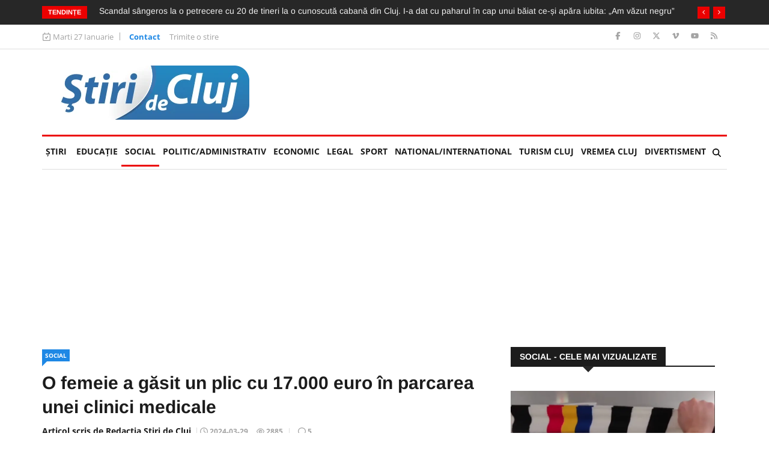

--- FILE ---
content_type: text/html; charset=UTF-8
request_url: https://www.stiridecluj.ro/social/o-femeie-a-gasit-un-plic-cu-17-000-euro-in-parcarea-unei-clinici-medicale
body_size: 20948
content:
<!doctype html>
<html lang="ro">
<head>
    <meta charset="utf-8">
    <meta name="viewport" content="width=device-width, initial-scale=1, shrink-to-fit=no">
    <title>O femeie a găsit un plic cu 17.000 euro în parcarea unei clinici medicale - Ştiri de Cluj</title>

    <meta name="description" content="O femeie de 34 ani din Piatra Neamț a găsit în parcarea unei clinici medicale un plic cu 16.800 euro şi l-a dus la sediul poliţiei.">
	<meta name="keywords" content="ipj,femeie,purtatorul de cuvant,neamt,bani,proprietar,destin,parcare">
	<meta name="copyright" content="Copyright 2026 Ştiri de Cluj">
    
    <meta property="og:title" content="O femeie a găsit un plic cu 17.000 euro în parcarea unei clinici medicale">
    <meta property="og:type" content="article">
    <meta property="og:url" content="https://www.stiridecluj.ro/125416">
    <meta property="og:site_name" content="Ştiri de Cluj">
    <meta property="og:description" content="O femeie de 34 ani din Piatra Neamț a găsit în parcarea unei clinici medicale un plic cu 16.800 euro şi l-a dus la sediul poliţiei.">
        <meta property="og:image" content="https://www.stiridecluj.ro/files/images/233/4b6af917344d90603965ff3eedf5e55b.jpg">
    <meta property="og:image:width" content="830">
    <meta property="og:image:height" content="475">
    <meta property="og:image:alt" content="O femeie a găsit un plic cu 17.000 euro în parcarea unei clinici medicale">
    <link rel="image_src" href="https://www.stiridecluj.ro/files/images/233/4b6af917344d90603965ff3eedf5e55b.jpg">
    <link rel="image_width" href="830">
    <link rel="image_height" href="475">
            
    <link rel="canonical" href="https://www.stiridecluj.ro/social/o-femeie-a-gasit-un-plic-cu-17-000-euro-in-parcarea-unei-clinici-medicale">
    
    <meta property="fb:app_id" content="107421779303833">
    <meta property="fb:admins" content="1361390653,100000764872107,100000657061714,100000789280055,687077019">
    
    <meta name="facebook-domain-verification" content="tx2ixw5x567qe9hat4o3cogpclri1c">
    
    <link rel="icon" href="https://www.stiridecluj.ro/assets/images/favicon.ico" type="image/x-icon">
    <link rel="shortcut icon" href="https://www.stiridecluj.ro/assets/images/favicon.ico" type="image/x-icon">
    
    <link rel="preconnect" href="https://maxcdn.bootstrapcdn.com">
    <link rel="stylesheet" href="https://maxcdn.bootstrapcdn.com/font-awesome/4.4.0/css/font-awesome.min.css">
    <link rel="stylesheet" href="https://maxcdn.bootstrapcdn.com/bootstrap/4.0.0/css/bootstrap.min.css" integrity="sha384-Gn5384xqQ1aoWXA+058RXPxPg6fy4IWvTNh0E263XmFcJlSAwiGgFAW/dAiS6JXm" crossorigin="anonymous">
    
	<link rel="stylesheet" href="https://www.stiridecluj.ro/assets/frontend/animateca02.css">
	<link rel="stylesheet" href="https://www.stiridecluj.ro/assets/frontend/owl.carousel.minca02.css">
	<link rel="stylesheet" href="https://www.stiridecluj.ro/assets/frontend/owl.theme.default.minca02.css">
	<link rel="stylesheet" href="https://www.stiridecluj.ro/assets/lib/plyr.css">
	<link rel="stylesheet" href="https://www.stiridecluj.ro/assets/lib/magnific-popup/magnific-popup.css">

    
    
    
    

    <link rel="stylesheet" href="/cache/frontend/styles.css?v=57">
    
        
    <link rel="alternate" type="application/rss+xml" href="https://www.stiridecluj.ro/rss.xml">
      
    <meta name="cXenseParse:pageclass" content="article">
    <meta name="cXenseParse:url" content="https://www.stiridecluj.ro/social/o-femeie-a-gasit-un-plic-cu-17-000-euro-in-parcarea-unei-clinici-medicale">



<!-- Google tag (gtag.js) -->
<script async src="https://www.googletagmanager.com/gtag/js?id=G-EMXNSYXVCS"></script>
<script>
  window.dataLayer = window.dataLayer || [];
  function gtag(){ dataLayer.push(arguments); }
  gtag('js', new Date());

  gtag('config', 'G-EMXNSYXVCS');
</script>

                                                                                                                                                                                                                                                                                                                                
<script>var trafic_token = "hdtNVRB10cWt0dChZJspa6RVeZ3LeGcwKC9f7XHjowQ=";setTimeout(function() { let traficro = document.createElement('script'); traficro.setAttribute('src', 'https://ts.trafic.ro/js/traficlogger.js?_v=1769500318'); document.head.appendChild(traficro); }, 0)</script></head>
<body>

<div id="alerts"></div>

<svg xmlns="http://www.w3.org/2000/svg" style="display:none">
  <symbol id="icon-eye" viewBox="0 0 576 512">
    <path d="M288 80C222.8 80 169.2 109.6 128.1 147.7 89.6 183.5 63 226 49.4 256 63 286 89.6 328.5 128.1 364.3 169.2 402.4 222.8 432 288 432s118.8-29.6 159.9-67.7C486.4 328.5 513 286 526.6 256 513 226 486.4 183.5 447.9 147.7 406.8 109.6 353.2 80 288 80zM95.4 112.6C142.5 68.8 207.2 32 288 32s145.5 36.8 192.6 80.6c46.8 43.5 78.1 95.4 93 131.1 3.3 7.9 3.3 16.7 0 24.6-14.9 35.7-46.2 87.7-93 131.1-47.1 43.7-111.8 80.6-192.6 80.6S142.5 443.2 95.4 399.4c-46.8-43.5-78.1-95.4-93-131.1-3.3-7.9-3.3-16.7 0-24.6 14.9-35.7 46.2-87.7 93-131.1zM288 336c44.2 0 80-35.8 80-80 0-29.6-16.1-55.5-40-69.3-1.4 59.7-49.6 107.9-109.3 109.3 13.8 23.9 39.7 40 69.3 40zm-79.6-88.4c2.5 .3 5 .4 7.6 .4 35.3 0 64-28.7 64-64 0-2.6-.2-5.1-.4-7.6-37.4 3.9-67.2 33.7-71.1 71.1zm45.6-115c10.8-3 22.2-4.5 33.9-4.5 8.8 0 17.5 .9 25.8 2.6 .3 .1 .5 .1 .8 .2 57.9 12.2 101.4 63.7 101.4 125.2 0 70.7-57.3 128-128 128-61.6 0-113-43.5-125.2-101.4-1.8-8.6-2.8-17.5-2.8-26.6 0-11 1.4-21.8 4-32 .2-.7 .3-1.3 .5-1.9 11.9-43.4 46.1-77.6 89.5-89.5z"/>
  </symbol>
</svg>


<div class="body-inner">
<div class="no-ads">
        <div class="trending-bar d-none d-md-block">
      <div class="container">
         <div class="row">
            <div class="col-md-12">
                   <h3 class="trending-title">Tendințe</h3>
   <div id="trending-slide" class="owl-carousel owl-theme trending-slide">
           <div class="item">
         <div class="post-content">
            <h2 class="post-title title-small">
               <a href="https://www.stiridecluj.ro/social/video-moment-de-milioane-in-avion-pilotul-wizz-air-canta-pentru-fanii-u-bt-si-transforma-avionul-in-tribuna-stimati-pasageri-am-un-mesaj-important">VIDEO. Moment de milioane în avion! Pilotul Wizz Air cântă pentru fanii U-BT și transformă avionul în tribună: „Stimați pasageri, am un mesaj important”</a>
            </h2>
         </div>
      </div>
            <div class="item">
         <div class="post-content">
            <h2 class="post-title title-small">
               <a href="https://www.stiridecluj.ro/totul-legal/scandal-sangeros-la-o-petrecere-cu-20-de-tineri-la-o-cunoscuta-cabana-din-cluj-i-a-dat-cu-paharul-in-cap-unui-baiat-ce-si-apara-iubita-am-vazut-negru">Scandal sângeros la o petrecere cu 20 de tineri la o cunoscută cabană din Cluj. I-a dat cu paharul în cap unui băiat ce-și apăra iubita: „Am văzut negru”</a>
            </h2>
         </div>
      </div>
            <div class="item">
         <div class="post-content">
            <h2 class="post-title title-small">
               <a href="https://www.stiridecluj.ro/social/descoperire-tragica-la-cluj-un-barbat-de-57-de-ani-a-fost-gasit-decedat-in-podul-casei-politistii-au-deschis-dosar-penal-pentru-ucidere-din-culpa">Descoperire tragică la Cluj: Un bărbat de 57 de ani a fost găsit decedat în podul casei. Polițiștii au deschis dosar penal pentru ucidere din culpă</a>
            </h2>
         </div>
      </div>
            <div class="item">
         <div class="post-content">
            <h2 class="post-title title-small">
               <a href="https://www.stiridecluj.ro/social/video-petrecere-in-bezna-in-observator-cluj-dupa-ce-studentii-au-fost-lasati-fara-curent-in-plina-sesiune-mi-e-mila-de-cei-ce-au-examen-maine">VIDEO. „Petrecere” în beznă în Observator, Cluj, după ce studenții au fost lăsați fără curent în plină sesiune: „Mi-e milă de cei ce au examen mâine”</a>
            </h2>
         </div>
      </div>
            <div class="item">
         <div class="post-content">
            <h2 class="post-title title-small">
               <a href="https://www.stiridecluj.ro/social/video-furturi-sub-ochii-tuturor-dintr-un-magazin-in-centrul-clujului-se-fura-continuu-geamul-e-spart-inca-este-marfa-inauntru-anuntati-proprietarul">VIDEO. Furturi sub ochii tuturor, dintr-un magazin în centrul Clujului:„Se fură continuu. Geamul e spart. Încă este marfă înăuntru. Anunțați proprietarul!”</a>
            </h2>
         </div>
      </div>
            <div class="item">
         <div class="post-content">
            <h2 class="post-title title-small">
               <a href="https://www.stiridecluj.ro/politic/noaptea-mintii-cum-a-scapat-o-clujeanca-de-plata-catre-primaria-cluj-a-abonamentului-pe-cativa-ani-pentru-calea-de-acces-intru-prin-scara-blocului">Noaptea minții: Cum a scăpat o clujeancă de plata către Primăria Cluj a abonamentului pe câțiva ani pentru calea de acces: „Intru prin scara blocului”</a>
            </h2>
         </div>
      </div>
            <div class="item">
         <div class="post-content">
            <h2 class="post-title title-small">
               <a href="https://www.stiridecluj.ro/sport/ce-trist-unul-dintre-cei-mai-mari-jucatori-si-antrenori-ai-cfr-cluj-si-universitatea-cluj-a-fost-turnator-la-securitate-ce-nume-conspirativ-avea">Ce trist! Unul dintre cei mai mari jucători și antrenori ai CFR Cluj și Universitatea Cluj a fost turnător la Securitate. Ce nume conspirativ avea </a>
            </h2>
         </div>
      </div>
            <div class="item">
         <div class="post-content">
            <h2 class="post-title title-small">
               <a href="https://www.stiridecluj.ro/social/video-o-bucata-uriasa-de-gheata-a-cazut-de-la-inaltime-langa-un-copil-si-mama-sa-in-centrul-clujului-pe-strada-avram-iancu">VIDEO O bucată uriașă de gheață a căzut de la înălțime lângă un copil și mama sa în centrul Clujului, pe strada Avram Iancu</a>
            </h2>
         </div>
      </div>
            <div class="item">
         <div class="post-content">
            <h2 class="post-title title-small">
               <a href="https://www.stiridecluj.ro/totul-legal/teparul-secolului-din-cluj-napoca-a-mai-primit-cativa-ani-de-inchisoare-cu-executare-escrocul-imobiliar-a-fugit-de-politie-si-e-de-negasit-de-multa-vreme">Țeparul secolului din Cluj-Napoca a primit câțiva ani de închisoare cu executare. Escrocul imobiliar a fugit de Poliție și e de negăsit de multă vreme</a>
            </h2>
         </div>
      </div>
            <div class="item">
         <div class="post-content">
            <h2 class="post-title title-small">
               <a href="https://www.stiridecluj.ro/vremea-1/meteorologii-au-anuntat-cum-va-fi-vremea-in-februarie-va-fi-o-luna-cum-nu-a-mai-fost-demult-la-cluj-complet-atipica">Meteorologii au anunțat cum va fi vremea în februarie: Va fi o lună cum nu a mai fost demult la Cluj. Complet atipică!</a>
            </h2>
         </div>
      </div>
         </div>
            </div>
         </div>
      </div>
    </div>
    <div class="top-bar">
       <div class="container">
          <div class="row">
                     <div class="col-md-8 col-12 news-left-top-header">
       <div class="ts-date">
          <svg xmlns="http://www.w3.org/2000/svg" viewBox="0 0 448 512"><!--!Font Awesome Free v7.0.0 by @fontawesome - https://fontawesome.com License - https://fontawesome.com/license/free Copyright 2025 Fonticons, Inc.--><path d="M120 0c13.3 0 24 10.7 24 24l0 40 160 0 0-40c0-13.3 10.7-24 24-24s24 10.7 24 24l0 40 32 0c35.3 0 64 28.7 64 64l0 288c0 35.3-28.7 64-64 64L64 480c-35.3 0-64-28.7-64-64L0 128C0 92.7 28.7 64 64 64l32 0 0-40c0-13.3 10.7-24 24-24zm0 112l-56 0c-8.8 0-16 7.2-16 16l0 288c0 8.8 7.2 16 16 16l320 0c8.8 0 16-7.2 16-16l0-288c0-8.8-7.2-16-16-16l-264 0zM308.4 228.7l-80 128c-4.2 6.7-11.4 10.9-19.3 11.3s-15.5-3.2-20.2-9.6l-48-64c-8-10.6-5.8-25.6 4.8-33.6s25.6-5.8 33.6 4.8l27 36 61.4-98.3c7-11.2 21.8-14.7 33.1-7.6s14.7 21.8 7.6 33.1z"/></svg>
          Marti 27 Ianuarie       </div>
       <ul class="unstyled top-nav">
                    <li>
             <a href="https://www.stiridecluj.ro/contact" class="is-active">Contact</a>
          </li>
                    <li>
             <a href="https://www.stiridecluj.ro/trimite-o-stire" class="is-active">Trimite o stire</a>
          </li>
                 </ul>
     </div>
     <div class="col-md-4 col-12 top-social">
       <ul class="unstyled">
          <li>
             <a title="Facebook" href="https://ro-ro.facebook.com/stiridecluj.ro/">
                <span class="social-icon facebook"><svg xmlns="http://www.w3.org/2000/svg" viewBox="0 0 320 512"><!--!Font Awesome Free v7.0.0 by @fontawesome - https://fontawesome.com License - https://fontawesome.com/license/free Copyright 2025 Fonticons, Inc.--><path d="M80 299.3l0 212.7 116 0 0-212.7 86.5 0 18-97.8-104.5 0 0-34.6c0-51.7 20.3-71.5 72.7-71.5 16.3 0 29.4 .4 37 1.2l0-88.7C291.4 4 256.4 0 236.2 0 129.3 0 80 50.5 80 159.4l0 42.1-66 0 0 97.8 66 0z"/></svg></span>
             </a>
             <a title="Instagram" href="https://www.instagram.com/stiridecluj/">
                <span class="social-icon instagram"><svg xmlns="http://www.w3.org/2000/svg" viewBox="0 0 448 512"><!--!Font Awesome Free v7.0.0 by @fontawesome - https://fontawesome.com License - https://fontawesome.com/license/free Copyright 2025 Fonticons, Inc.--><path d="M224.3 141a115 115 0 1 0 -.6 230 115 115 0 1 0 .6-230zm-.6 40.4a74.6 74.6 0 1 1 .6 149.2 74.6 74.6 0 1 1 -.6-149.2zm93.4-45.1a26.8 26.8 0 1 1 53.6 0 26.8 26.8 0 1 1 -53.6 0zm129.7 27.2c-1.7-35.9-9.9-67.7-36.2-93.9-26.2-26.2-58-34.4-93.9-36.2-37-2.1-147.9-2.1-184.9 0-35.8 1.7-67.6 9.9-93.9 36.1s-34.4 58-36.2 93.9c-2.1 37-2.1 147.9 0 184.9 1.7 35.9 9.9 67.7 36.2 93.9s58 34.4 93.9 36.2c37 2.1 147.9 2.1 184.9 0 35.9-1.7 67.7-9.9 93.9-36.2 26.2-26.2 34.4-58 36.2-93.9 2.1-37 2.1-147.8 0-184.8zM399 388c-7.8 19.6-22.9 34.7-42.6 42.6-29.5 11.7-99.5 9-132.1 9s-102.7 2.6-132.1-9c-19.6-7.8-34.7-22.9-42.6-42.6-11.7-29.5-9-99.5-9-132.1s-2.6-102.7 9-132.1c7.8-19.6 22.9-34.7 42.6-42.6 29.5-11.7 99.5-9 132.1-9s102.7-2.6 132.1 9c19.6 7.8 34.7 22.9 42.6 42.6 11.7 29.5 9 99.5 9 132.1s2.7 102.7-9 132.1z"/></svg></span>
             </a>
             <a title="X" href="https://x.com/stiridecluj">
                <span class="social-icon x"><svg xmlns="http://www.w3.org/2000/svg" viewBox="0 0 448 512"><!--!Font Awesome Free v7.0.0 by @fontawesome - https://fontawesome.com License - https://fontawesome.com/license/free Copyright 2025 Fonticons, Inc.--><path d="M357.2 48L427.8 48 273.6 224.2 455 464 313 464 201.7 318.6 74.5 464 3.8 464 168.7 275.5-5.2 48 140.4 48 240.9 180.9 357.2 48zM332.4 421.8l39.1 0-252.4-333.8-42 0 255.3 333.8z"/></svg></span>
             </a>
             <a title="Vimeo" href="https://vimeo.com/user9890681">
                <span class="social-icon vimeo"><svg xmlns="http://www.w3.org/2000/svg" viewBox="0 0 448 512"><!--!Font Awesome Free v7.0.0 by @fontawesome - https://fontawesome.com License - https://fontawesome.com/license/free Copyright 2025 Fonticons, Inc.--><path d="M447.8 153.6c-2 43.6-32.4 103.3-91.4 179.1-60.9 79.2-112.4 118.8-154.6 118.8-26.1 0-48.2-24.1-66.3-72.3-35.2-129.2-50.2-204.9-79.3-204.9-3.4 0-15.1 7.1-35.2 21.1L0 168.2c51.6-45.3 100.9-95.7 131.8-98.5 34.9-3.4 56.3 20.5 64.4 71.5 28.7 181.5 41.4 208.9 93.6 126.7 18.7-29.6 28.8-52.1 30.2-67.6 4.8-45.9-35.8-42.8-63.3-31 22-72.1 64.1-107.1 126.2-105.1 45.8 1.2 67.5 31.1 64.9 89.4z"/></svg></span>
             </a>
             <a title="Youtube" href="https://www.youtube.com/@stiridecluj">
                <span class="social-icon youtube"><svg xmlns="http://www.w3.org/2000/svg" viewBox="0 0 576 512"><!--!Font Awesome Free v7.0.0 by @fontawesome - https://fontawesome.com License - https://fontawesome.com/license/free Copyright 2025 Fonticons, Inc.--><path d="M549.7 124.1C543.5 100.4 524.9 81.8 501.4 75.5 458.9 64 288.1 64 288.1 64S117.3 64 74.7 75.5C51.2 81.8 32.7 100.4 26.4 124.1 15 167 15 256.4 15 256.4s0 89.4 11.4 132.3c6.3 23.6 24.8 41.5 48.3 47.8 42.6 11.5 213.4 11.5 213.4 11.5s170.8 0 213.4-11.5c23.5-6.3 42-24.2 48.3-47.8 11.4-42.9 11.4-132.3 11.4-132.3s0-89.4-11.4-132.3zM232.2 337.6l0-162.4 142.7 81.2-142.7 81.2z"/></svg></span>
             </a>
             <a title="RSS" href="https://www.stiridecluj.ro/rss.xml">
                <span class="social-icon rss"><svg xmlns="http://www.w3.org/2000/svg" viewBox="0 0 448 512"><!--!Font Awesome Free v7.0.0 by @fontawesome - https://fontawesome.com License - https://fontawesome.com/license/free Copyright 2025 Fonticons, Inc.--><path d="M0 64c0-17.7 14.3-32 32-32 229.8 0 416 186.2 416 416 0 17.7-14.3 32-32 32s-32-14.3-32-32C384 253.6 226.4 96 32 96 14.3 96 0 81.7 0 64zM0 416a64 64 0 1 1 128 0 64 64 0 1 1 -128 0zM32 160c159.1 0 288 128.9 288 288 0 17.7-14.3 32-32 32s-32-14.3-32-32c0-123.7-100.3-224-224-224-17.7 0-32-14.3-32-32s14.3-32 32-32z"/></svg></span>
             </a>
          </li>
       </ul>
     </div>
          </div>
       </div>
    </div>
        <header id="header" class="header">
       <div class="container">
          <div class="row align-items-center">
             <div class="col-12 col-md-4">
               <a href="https://www.stiridecluj.ro/" class="logo d-block mx-auto text-center" rel="home">
                    <img src="https://www.stiridecluj.ro/assets/images/logo.webp" alt="Ştiri de Cluj" title="Ştiri de Cluj" class="img-fluid" width="332" height="90" loading="eager" fetchpriority="high" decoding="async">
                    
               </a>
             </div>
                                                        <div class="col-12 col-md-8">
                <div class="flex-right flex-column">
                                                <div class="s-ba bstats leaderboard d-none d-lg-block" data-banner_id="506" id="sba_506">
                                                                                                                    
                                                        <loc/>
                                                                        </div>
                                        </div>
             </div>
          </div>
       </div>
    </header>
    <div class="main-nav clearfix">
        <div class="container">
            <nav class="main-nav navbar navbar-expand-lg pb-1">
                <button class="navbar-toggler" type="button" data-toggle="collapse" data-target="#mainMenu" aria-controls="mainMenu" aria-expanded="false" aria-label="Toggle navigation">
                    <span class="navbar-toggler-icon"></span>
                </button>
                <div class="collapse navbar-collapse" id="mainMenu">
                    <ul class="navbar-nav mr-auto">
                        <li class="nav-item"><a class="nav-link" href="https://www.stiridecluj.ro/">Ştiri</a></li>
                                                <li class="nav-item">
                            <a class="nav-link" href="https://www.stiridecluj.ro/educatie">EDUCAȚIE <span class="sr-only">(current)</span></a>
                                                                            <li class="nav-item active">
                            <a class="nav-link" href="https://www.stiridecluj.ro/social">Social</a>
                                                                            <li class="nav-item">
                            <a class="nav-link" href="https://www.stiridecluj.ro/politic">Politic/Administrativ</a>
                                                                            <li class="nav-item">
                            <a class="nav-link" href="https://www.stiridecluj.ro/economic">Economic</a>
                                                                            <li class="nav-item">
                            <a class="nav-link" href="https://www.stiridecluj.ro/totul-legal">LEGAL</a>
                                                                            <li class="nav-item">
                            <a class="nav-link" href="https://www.stiridecluj.ro/sport">Sport</a>
                                                                            <li class="nav-item">
                            <a class="nav-link" href="https://www.stiridecluj.ro/national">National/International</a>
                                                                            <li class="nav-item">
                            <a class="nav-link" href="https://www.stiridecluj.ro/travel">Turism Cluj</a>
                                                                            <li class="nav-item">
                            <a class="nav-link" href="https://www.stiridecluj.ro/vremea-1">VREMEA CLUJ</a>
                                                                            <li class="nav-item">
                            <a class="nav-link" href="https://www.stiridecluj.ro/divertisment">Divertisment</a>
                                                                        </ul>
                    <div class="nav-search">
                        <span id="search"><svg xmlns="http://www.w3.org/2000/svg" viewBox="0 0 512 512"><!--!Font Awesome Free v7.0.0 by @fontawesome - https://fontawesome.com License - https://fontawesome.com/license/free Copyright 2025 Fonticons, Inc.--><path d="M416 208c0 45.9-14.9 88.3-40 122.7L502.6 457.4c12.5 12.5 12.5 32.8 0 45.3s-32.8 12.5-45.3 0L330.7 376C296.3 401.1 253.9 416 208 416 93.1 416 0 322.9 0 208S93.1 0 208 0 416 93.1 416 208zM208 352a144 144 0 1 0 0-288 144 144 0 1 0 0 288z"/></svg></span>
                    </div>
                     <div class="search-block">
                        <div class="search-block-form block block-search container-inline" role="search">
                           <form action="https://www.stiridecluj.ro/cautare" method="get" id="search_form" accept-charset="UTF-8">
                              <div class="js-form-item form-item js-form-type-search form-type-search js-form-item-keys form-item-keys form-no-label">
                                 <input title="Tasteaza ceea ce doresti si apasa Enter" placeholder="Introdu ceea ce doresti si Enter" type="search" id="edit_keys" name="keys" value="" size="15" maxlength="128" class="form-search form-control">
                              </div>
                           </form>
                        </div>
                        <span class="search-close">&times;</span>
                     </div>
                </div>
            </nav>
            
                                                                <div class="s-ba bstats my-2 s-ba-sub-menu d-none d-lg-block" data-banner_id="786" id="sba_786">
                                                                                                                    
                                                        <loc/>
                                                                        </div>
                                            </div>
    </div>
</div>
<div class="container">
    <div class="row">
		 <div class="col-lg-8 col-md-8 col-sm-12 col-12">   
            <div id="block-news-content">
               <div class="single-post">
                   <div class="post-title-area">
                        <div class="color-blue">
                           <a href="https://www.stiridecluj.ro/social" hreflang="ro" class="post-cat">Social</a>
                        </div>
                        <h2 class="post-title">
                           O femeie a găsit un plic cu 17.000 euro în parcarea unei clinici medicale                        </h2>
                        <div class="post-meta">
                            <span class="post-author">Articol scris de Redacția Știri de Cluj                           <span class="post-date">
                              <svg xmlns="http://www.w3.org/2000/svg" viewBox="0 0 512 512"><!--!Font Awesome Free v7.0.0 by @fontawesome - https://fontawesome.com License - https://fontawesome.com/license/free Copyright 2025 Fonticons, Inc.--><path d="M464 256a208 208 0 1 1 -416 0 208 208 0 1 1 416 0zM0 256a256 256 0 1 0 512 0 256 256 0 1 0 -512 0zM232 120l0 136c0 8 4 15.5 10.7 20l96 64c11 7.4 25.9 4.4 33.3-6.7s4.4-25.9-6.7-33.3L280 243.2 280 120c0-13.3-10.7-24-24-24s-24 10.7-24 24z"/></svg>
                              <time class="pub" datetime="2024-03-29T15:18:00Z" title="2024-03-29 17:18:00">2024-03-29</time>
                                                         </span>
                                                       <span class="post-hits"><svg class="icon-eye"><use xlink:href="#icon-eye"></use></svg> <span id="article_views">2885</span></span>
                                                      <span class="post-comment">
                              <svg xmlns="http://www.w3.org/2000/svg" viewBox="0 0 512 512"><!--!Font Awesome Free v7.0.0 by @fontawesome - https://fontawesome.com License - https://fontawesome.com/license/free Copyright 2025 Fonticons, Inc.--><path d="M51.9 384.9C19.3 344.6 0 294.4 0 240 0 107.5 114.6 0 256 0S512 107.5 512 240 397.4 480 256 480c-36.5 0-71.2-7.2-102.6-20L37 509.9c-3.7 1.6-7.5 2.1-11.5 2.1-14.1 0-25.5-11.4-25.5-25.5 0-4.3 1.1-8.5 3.1-12.2l48.8-89.4zm37.3-30.2c12.2 15.1 14.1 36.1 4.8 53.2l-18 33.1 58.5-25.1c11.8-5.1 25.2-5.2 37.1-.3 25.7 10.5 54.2 16.4 84.3 16.4 117.8 0 208-88.8 208-192S373.8 48 256 48 48 136.8 48 240c0 42.8 15.1 82.4 41.2 114.7z"/></svg>
                              <span id="top_comments">5</span>
                           </span>
                        </div>
				       </div>
                   <script type="application/ld+json">{"@context":"https://schema.org","@type":"NewsArticle","mainEntityOfPage":{"@type":"WebPage","@id":"https://www.stiridecluj.ro/social/o-femeie-a-gasit-un-plic-cu-17-000-euro-in-parcarea-unei-clinici-medicale"},"headline":"O femeie a găsit un plic cu 17.000 euro în parcarea unei clinici medicale","image":[{"@type":"ImageObject","url":"https://www.stiridecluj.ro/files/thumbs/233/4b6af917344d90603965ff3eedf5e55b.webp","width":830,"height":475}],"datePublished":"2024-03-29T17:18:00Z","dateModified":"2024-03-29T17:18:00Z","author":[],"editor":{"@type":"Person","name":"Redacția Știri de Cluj"},"publisher":{"@type":"Organization","name":"Știri de Cluj","url":"https://www.stiridecluj.ro/","logo":{"@type":"ImageObject","url":"https://www.stiridecluj.ro/assets/images/logo.webp","width":332,"height":90}},"articleSection":"Social","description":"O femeie de 34 ani din Piatra Neamț a găsit în parcarea unei clinici medicale un plic cu 16.800 euro şi l-a dus la sediul poliţiei.","url":"https://www.stiridecluj.ro/social/o-femeie-a-gasit-un-plic-cu-17-000-euro-in-parcarea-unei-clinici-medicale","inLanguage":"ro"}</script>                   <div class="post-content-area">
                                                 <div class="post-media post-featured-image">
                            <div id="article_images" class="owl-carousel owl-theme featured-slider article">
                                                              <div class="item d-flex align-items-center">
                                <div class="bg-blur" style="background-image:url(https://www.stiridecluj.ro/files/thumbs/233/4b6af917344d90603965ff3eedf5e55b.webp)"></div>
                                    <a href="https://www.stiridecluj.ro/files/images/233/4b6af917344d90603965ff3eedf5e55b.webp" class="mx-auto" target="_blank">
                                       <img src="https://www.stiridecluj.ro/files/thumbs/233/4b6af917344d90603965ff3eedf5e55b.webp" class="img-fluid" alt="4b6af917344d90603965ff3eedf5e55b.jpg" width="750" height="429">
                                    </a>
                               </div>
                                                           </div>
                         </div>
                                                  <div class="entry-content">
                                                        <div class="s-ba bstats " data-banner_id="503" id="sba_503">
                                                                                                                    
                                                        <loc/>
                                                                        </div>
                                                    <p style="text-align: justify; "><br></p><p style="text-align: justify; ">O femeie de 34 ani din Piatra Neamț a găsit în parcarea unei clinici medicale un plic cu 16.800 euro şi l-a dus la sediul poliţiei.</p><p style="text-align: justify; ">”Ea le-a povestit poliţiştilor că a găsit plicul cu bani în parcarea unei clinici medicale private din Piatra-Neamţ, realizând imediat că cel mai corect este să îl înmâneze autorităţilor. Gestul ei a fost cu atât mai remarcabil cu cât această sumă de bani ar fi putut fi o tentaţie pentru mulţi”, a declarat purtătorul de cuvânt al IPJ Neamţ, inspectorul Ramona Ciofu.</p><p>                            <div class="s-ba bstats d-block d-lg-none" data-banner_id="793" id="sba_793">
                                                                                                                    
                                                            
                                                        <loc/>
                                                                        </div>
                                <div class="s-ba bstats d-none d-lg-block" data-banner_id="921" id="sba_921">
                                                                                                                    
                                                        <loc/>
                                                                        </div>
                        </p><p style="text-align: justify; ">Poliţiştii au reuşit să îl identifice pe proprietarul banilor, un bărbat în vârstă de 84 ani, din Piatra-Neamţ, care a spus că suma era destinată plăţii salariilor angajaţilor.&nbsp;</p></p>                         </div>
                            
                         <div class="google-news">
                            <a href="https://news.google.com/search?q=stiri%20de%20cluj&hl=ro&gl=RO&ceid=RO%3Aro" rel="nofollow" target="_blank">Urmăriți Știri de Cluj pe Google News</a>
                         </div>

                                                  <div class="tags-area clearfix">
                            <div class="post-tags">
                               <span>Tags: </span>
                                                              <a href="https://www.stiridecluj.ro/tag/ipj">ipj</a>
                                                              <a href="https://www.stiridecluj.ro/tag/femeie">femeie</a>
                                                              <a href="https://www.stiridecluj.ro/tag/purtatorul-de-cuvant">purtatorul de cuvant</a>
                                                              <a href="https://www.stiridecluj.ro/tag/neamt">neamt</a>
                                                              <a href="https://www.stiridecluj.ro/tag/bani">bani</a>
                                                              <a href="https://www.stiridecluj.ro/tag/proprietar">proprietar</a>
                                                              <a href="https://www.stiridecluj.ro/tag/destin">destin</a>
                                                              <a href="https://www.stiridecluj.ro/tag/parcare">parcare</a>
                                                           </div>
                         </div>
                         
                         <div class="share-items clearfix">
                            <ul class="post-social-icons unstyled">
                               <li class="facebook">
                                    <a onclick="window.open('https://www.facebook.com/sharer.php?u=https%3A%2F%2Fwww.stiridecluj.ro%2F125416','Facebook','width=600,height=300,left='+(screen.availWidth/2-300)+',top='+(screen.availHeight/2-150)+''); return false;" href="https://www.facebook.com/sharer.php?u=https%3A%2F%2Fwww.stiridecluj.ro%2F125416" target="_blank" rel="nofollow">
                                       <svg xmlns="http://www.w3.org/2000/svg" viewBox="0 0 320 512"><!--!Font Awesome Free v7.0.0 by @fontawesome - https://fontawesome.com License - https://fontawesome.com/license/free Copyright 2025 Fonticons, Inc.--><path d="M80 299.3l0 212.7 116 0 0-212.7 86.5 0 18-97.8-104.5 0 0-34.6c0-51.7 20.3-71.5 72.7-71.5 16.3 0 29.4 .4 37 1.2l0-88.7C291.4 4 256.4 0 236.2 0 129.3 0 80 50.5 80 159.4l0 42.1-66 0 0 97.8 66 0z"/></svg>
                                       <span class="ts-social-title">Facebook</span>
                                    </a>
                               </li>
                               <li class="x">
                                    <a onclick="window.open('https://x.com/share?url=https%3A%2F%2Fwww.stiridecluj.ro%2F125416&amp;text=O+femeie+a+g%C4%83sit+un+plic+cu+17.000+euro+%C3%AEn+parcarea+unei+clinici+medicale','Twitter share','width=600,height=300,left='+(screen.availWidth/2-300)+',top='+(screen.availHeight/2-150)+''); return false;" href="https://twitter.com/share?url=https%3A%2F%2Fwww.stiridecluj.ro%2F125416&amp;text=O+femeie+de+34+ani+din+Piatra+Neam%C8%9B+a+g%C4%83sit+%C3%AEn+parcarea+unei+clinici+medicale+un+plic+cu+16.800+euro+%C5%9Fi+l-a+dus+la+sediul+poli%C5%A3iei." target="_blank" rel="nofollow">
                                       <svg xmlns="http://www.w3.org/2000/svg" viewBox="0 0 448 512"><!--!Font Awesome Free v7.0.0 by @fontawesome - https://fontawesome.com License - https://fontawesome.com/license/free Copyright 2025 Fonticons, Inc.--><path d="M357.2 48L427.8 48 273.6 224.2 455 464 313 464 201.7 318.6 74.5 464 3.8 464 168.7 275.5-5.2 48 140.4 48 240.9 180.9 357.2 48zM332.4 421.8l39.1 0-252.4-333.8-42 0 255.3 333.8z"/></svg> 
                                       <span class="ts-social-title">X</span>
                                    </a>
                               </li>
                               <li class="whatsapp">
                                    <a onclick="window.open('https://wa.me/?text=O+femeie+a+g%C4%83sit+un+plic+cu+17.000+euro+%C3%AEn+parcarea+unei+clinici+medicale%0Ahttps%3A%2F%2Fwww.stiridecluj.ro%2Fsocial/o-femeie-a-gasit-un-plic-cu-17-000-euro-in-parcarea-unei-clinici-medicale','Whatsapp','width=600,height=330,left='+(screen.availWidth/2-330)+',top='+(screen.availHeight/2-330)+''); return false;" href="https://wa.me/?text=O+femeie+a+g%C4%83sit+un+plic+cu+17.000+euro+%C3%AEn+parcarea+unei+clinici+medicale%0Ahttps%3A%2F%2Fwww.stiridecluj.ro%2Fsocial/o-femeie-a-gasit-un-plic-cu-17-000-euro-in-parcarea-unei-clinici-medicale" target="_blank" rel="nofollow">
                                       <svg xmlns="http://www.w3.org/2000/svg" viewBox="0 0 448 512"><!--!Font Awesome Free v7.0.0 by @fontawesome - https://fontawesome.com License - https://fontawesome.com/license/free Copyright 2025 Fonticons, Inc.--><path d="M380.9 97.1c-41.9-42-97.7-65.1-157-65.1-122.4 0-222 99.6-222 222 0 39.1 10.2 77.3 29.6 111L0 480 117.7 449.1c32.4 17.7 68.9 27 106.1 27l.1 0c122.3 0 224.1-99.6 224.1-222 0-59.3-25.2-115-67.1-157zm-157 341.6c-33.2 0-65.7-8.9-94-25.7l-6.7-4-69.8 18.3 18.6-68.1-4.4-7c-18.5-29.4-28.2-63.3-28.2-98.2 0-101.7 82.8-184.5 184.6-184.5 49.3 0 95.6 19.2 130.4 54.1s56.2 81.2 56.1 130.5c0 101.8-84.9 184.6-186.6 184.6zM325.1 300.5c-5.5-2.8-32.8-16.2-37.9-18-5.1-1.9-8.8-2.8-12.5 2.8s-14.3 18-17.6 21.8c-3.2 3.7-6.5 4.2-12 1.4-32.6-16.3-54-29.1-75.5-66-5.7-9.8 5.7-9.1 16.3-30.3 1.8-3.7 .9-6.9-.5-9.7s-12.5-30.1-17.1-41.2c-4.5-10.8-9.1-9.3-12.5-9.5-3.2-.2-6.9-.2-10.6-.2s-9.7 1.4-14.8 6.9c-5.1 5.6-19.4 19-19.4 46.3s19.9 53.7 22.6 57.4c2.8 3.7 39.1 59.7 94.8 83.8 35.2 15.2 49 16.5 66.6 13.9 10.7-1.6 32.8-13.4 37.4-26.4s4.6-24.1 3.2-26.4c-1.3-2.5-5-3.9-10.5-6.6z"/></svg>
                                       <span class="ts-social-title">Whatsapp</span>
                                    </a>
                               </li>
                               <li class="pinterest">
                                    <a onclick="window.open('https://pinterest.com/pin/create/button/?url=https%3A%2F%2Fwww.stiridecluj.ro%2F125416&media=https%3A%2F%2Fwww.stiridecluj.ro%2Ffiles/images/233/4b6af917344d90603965ff3eedf5e55b.webp&description=O+femeie+a+g%C4%83sit+un+plic+cu+17.000+euro+%C3%AEn+parcarea+unei+clinici+medicale','Google plus','width=585,height=666,left='+(screen.availWidth/2-292)+',top='+(screen.availHeight/2-333)+''); return false;" href="https://pinterest.com/pin/create/button/?url=https%3A%2F%2Fwww.stiridecluj.ro%2F125416&media=https%3A%2F%2Fwww.stiridecluj.ro%2Ffiles/images/233/4b6af917344d90603965ff3eedf5e55b.webp&description=O+femeie+a+g%C4%83sit+un+plic+cu+17.000+euro+%C3%AEn+parcarea+unei+clinici+medicale" target="_blank" rel="nofollow">
                                       <svg xmlns="http://www.w3.org/2000/svg" viewBox="0 0 384 512"><!--!Font Awesome Free v7.0.0 by @fontawesome - https://fontawesome.com License - https://fontawesome.com/license/free Copyright 2025 Fonticons, Inc.--><path d="M204 6.5c-102.6 0-204 68.4-204 179.1 0 70.4 39.6 110.4 63.6 110.4 9.9 0 15.6-27.6 15.6-35.4 0-9.3-23.7-29.1-23.7-67.8 0-80.4 61.2-137.4 140.4-137.4 68.1 0 118.5 38.7 118.5 109.8 0 53.1-21.3 152.7-90.3 152.7-24.9 0-46.2-18-46.2-43.8 0-37.8 26.4-74.4 26.4-113.4 0-66.2-93.9-54.2-93.9 25.8 0 16.8 2.1 35.4 9.6 50.7-13.8 59.4-42 147.9-42 209.1 0 18.9 2.7 37.5 4.5 56.4 3.4 3.8 1.7 3.4 6.9 1.5 50.4-69 48.6-82.5 71.4-172.8 12.3 23.4 44.1 36 69.3 36 106.2 0 153.9-103.5 153.9-196.8 0-99.3-85.8-164.1-180-164.1z"/></svg>
                                       <span class="ts-social-title">Pinterest</span>
                                    </a>
                               </li>
                            </ul>
                         </div>
                                                     <div class="s-ba bstats mb-1 d-block d-lg-none" data-banner_id="875" id="sba_875">
                                                                                                                    <script type="text/javascript" src="//ro.adocean.pl/files/js/aomini.js"></script>
<div data-ao-pid="vxaajNlsovSduiI5dCUYcuL432zqYy9OQYtUWCi7fGb.V7" style="display: none;"></div>
<script type="text/javascript">
    /* (c)AdOcean 2003-2026 */
    /* PLACEMENT: goldbach_ro.Arbo_Media.Terapiap7 */
    (window['aomini'] || (window['aomini'] = [])).push({
        cmd: 'display',
        server: 'ro.adocean.pl',
        id: 'vxaajNlsovSduiI5dCUYcuL432zqYy9OQYtUWCi7fGb.V7',
        consent: null
    });
</script>                                                                        </div>
                                <div class="s-ba bstats mb-1 " data-banner_id="250" id="sba_250">
                                    <a href="http://www.coralimpex.ro" rel="nofollow" target="_blank">                        <img class="img-fluid" src="/files/banners/coral 1.webp" alt="coral 1.webp" width="600" height="90">
                    </a>                            </div>
                                <div class="s-ba bstats mb-1 d-none d-lg-block" data-banner_id="762" id="sba_762">
                                                                                                                    <script type="text/javascript" src="//ro.adocean.pl/files/js/aomini.js"></script>
<div data-ao-pid="FepQCrAM54J_bs0WhQU4Hy6PUR0xsibnEAotwiXxR_L.K7" style="display: none;"></div>
<script type="text/javascript">
    /* (c)AdOcean 2003-2026 */
    /* PLACEMENT: goldbach_ro.Arbo_Media.Terapiap3 */
    (window['aomini'] || (window['aomini'] = [])).push({
        cmd: 'display',
        server: 'ro.adocean.pl',
        id: 'FepQCrAM54J_bs0WhQU4Hy6PUR0xsibnEAotwiXxR_L.K7',
        consent: null
    });
</script>                                                                        </div>
                                <div class="s-ba bstats mb-1 " data-banner_id="513" id="sba_513">
                                                                                                                    
                                                        <loc/>
                                                                        </div>
                        
                  </div>
               </div>
               
               <nav class="post-navigation clearfix w-100">
                  <div class="post-previous">
                     <a href="https://www.stiridecluj.ro/social/incident-grav-intr-o-comuna-din-cluj-un-barbat-si-a-prins-piciorul-intr-un-utilaj-agricol"><span><svg xmlns="http://www.w3.org/2000/svg" viewBox="0 0 256 512"><!--!Font Awesome Free v7.0.0 by @fontawesome - https://fontawesome.com License - https://fontawesome.com/license/free Copyright 2025 Fonticons, Inc.--><path d="M9.4 233.4c-12.5 12.5-12.5 32.8 0 45.3l160 160c12.5 12.5 32.8 12.5 45.3 0s12.5-32.8 0-45.3L77.3 256 214.6 118.6c12.5-12.5 12.5-32.8 0-45.3s-32.8-12.5-45.3 0l-160 160z"/></svg>Articolul Precedent</span></a>
                     <a href="https://www.stiridecluj.ro/social/incident-grav-intr-o-comuna-din-cluj-un-barbat-si-a-prins-piciorul-intr-un-utilaj-agricol">
                        <h3>Incident grav într-o comună din Cluj. Un bărbat şi-a prins piciorul într-un utilaj agricol</h3>
                     </a>
                  </div>
                                    <div class="post-next">
                     <a href="https://www.stiridecluj.ro/social/turist-socat-cat-costa-bautura-la-cluj-nu-stiam-de-ce-este-gol-restaurantul-acum-stiu-foto"><span>Urmatorul Articol<svg xmlns="http://www.w3.org/2000/svg" viewBox="0 0 256 512"><!--!Font Awesome Free v7.0.0 by @fontawesome - https://fontawesome.com License - https://fontawesome.com/license/free Copyright 2025 Fonticons, Inc.--><path d="M247.1 233.4c12.5 12.5 12.5 32.8 0 45.3l-160 160c-12.5 12.5-32.8 12.5-45.3 0s-12.5-32.8 0-45.3L179.2 256 41.9 118.6c-12.5-12.5-12.5-32.8 0-45.3s32.8-12.5 45.3 0l160 160z"/></svg></span></a>
                     <a href="https://www.stiridecluj.ro/social/turist-socat-cat-costa-bautura-la-cluj-nu-stiam-de-ce-este-gol-restaurantul-acum-stiu-foto">
                        <h3>Turist șocat cât costă băutura la Cluj: ”Nu știam de ce este gol restaurantul. Acum știu!” - FOTO</h3>
                     </a>
                  </div>
                                 </nav>
                              <div class="related-posts block">
                  <h3 class="block-title"><span>Articole din aceeaşi categorie</span></h3>
                  <div id="latest-news-slide" class="owl-carousel owl-theme latest-news-slide">
                                          <div class="item">
                        <div class="post-block-style clearfix">
                           <div class="post-thumb">
                              <a href="https://www.stiridecluj.ro/social/video-o-bucata-uriasa-de-gheata-a-cazut-de-la-inaltime-langa-un-copil-si-mama-sa-in-centrul-clujului-pe-strada-avram-iancu">            <img class="img-fluid" src="https://www.stiridecluj.ro/files/thumbs/286/c_a4092dfdc957d140810aa09ea33719da.webp" alt="VIDEO O bucată uriașă de gheață a căzut de la înălțime lângă un copil și mama sa în centrul Clujului, pe strada Avram Iancu" width="750" height="500">
            </a>
                           </div>
                           <a href="social" class="post-cat color-blue">Social</a>
                           <div class="post-content">
                              <h2 class="post-title title-medium">
                                 <a href="https://www.stiridecluj.ro/social/video-o-bucata-uriasa-de-gheata-a-cazut-de-la-inaltime-langa-un-copil-si-mama-sa-in-centrul-clujului-pe-strada-avram-iancu">VIDEO O bucată uriașă de gheață a căzut de la înălțime lângă un copil și mama sa în centrul Clujului, pe strada Avram Iancu</a>
                              </h2>
                              <div class="post-meta">
                                 <span class="post-date">26 Ianuarie 19:37</span>
                              </div>
                           </div>
                        </div>
                     </div>
                                          <div class="item">
                        <div class="post-block-style clearfix">
                           <div class="post-thumb">
                              <a href="https://www.stiridecluj.ro/social/tinerii-it-sti-tot-mai-demotivati-si-deprimati-am-25-de-ani-si-nu-mai-simt-motivatie-desi-am-job-ul-visurilor-cred-ca-e-pentru-ca-lucram-mult-online">            <img class="img-fluid" src="https://www.stiridecluj.ro/files/thumbs/285/c_adf6ae75d7e3261c0b2ee28e6cb0e06e.webp" alt="Tinerii IT-ști tot mai demotivați și deprimați: „Am 25 de ani și nu mai simt motivație, deși am job-ul visurilor. Cred că e pentru că lucrăm mult online”" width="750" height="500">
            </a>
                           </div>
                           <a href="social" class="post-cat color-blue">Social</a>
                           <div class="post-content">
                              <h2 class="post-title title-medium">
                                 <a href="https://www.stiridecluj.ro/social/tinerii-it-sti-tot-mai-demotivati-si-deprimati-am-25-de-ani-si-nu-mai-simt-motivatie-desi-am-job-ul-visurilor-cred-ca-e-pentru-ca-lucram-mult-online">Tinerii IT-ști tot mai demotivați și deprimați: „Am 25 de ani și nu mai simt motivație, deși am job-ul visurilor. Cred că e pentru că lucrăm mult online”</a>
                              </h2>
                              <div class="post-meta">
                                 <span class="post-date">26 Ianuarie 10:34</span>
                              </div>
                           </div>
                        </div>
                     </div>
                                          <div class="item">
                        <div class="post-block-style clearfix">
                           <div class="post-thumb">
                              <a href="https://www.stiridecluj.ro/social/clujul-a-devenit-teren-minat-cainii-sunt-lasati-sa-isi-faca-nevoile-peste-tot-iar-stapanii-dispar-fara-sa-curete-nu-te-mai-bucuri-de-plimbare">            <img class="img-fluid" src="https://www.stiridecluj.ro/files/thumbs/286/c_cc00a4865ef59fb83ede9fffa3186c50.webp" alt="Clujul a devenit „teren minat”! Câinii sunt lăsați să își facă nevoile peste tot, iar stăpânii dispar fără să curețe: „Nu te mai bucuri de plimbare”" width="750" height="500">
            </a>
                           </div>
                           <a href="social" class="post-cat color-blue">Social</a>
                           <div class="post-content">
                              <h2 class="post-title title-medium">
                                 <a href="https://www.stiridecluj.ro/social/clujul-a-devenit-teren-minat-cainii-sunt-lasati-sa-isi-faca-nevoile-peste-tot-iar-stapanii-dispar-fara-sa-curete-nu-te-mai-bucuri-de-plimbare">Clujul a devenit „teren minat”! Câinii sunt lăsați să își facă nevoile peste tot, iar stăpânii dispar fără să curețe: „Nu te mai bucuri de plimbare”</a>
                              </h2>
                              <div class="post-meta">
                                 <span class="post-date">27 Ianuarie 09:41</span>
                              </div>
                           </div>
                        </div>
                     </div>
                                          <div class="item">
                        <div class="post-block-style clearfix">
                           <div class="post-thumb">
                              <a href="https://www.stiridecluj.ro/social/copiii-pe-unde-sa-mearga-la-scoala-parintii-se-plang-ca-masinile-parcate-pe-un-trotuar-din-cluj-napoca-devin-un-pericol-public-pentru-cei-mici">            <img class="img-fluid" src="https://www.stiridecluj.ro/files/thumbs/286/c_7c9087c31c8f89ba509ecfe00795586d.webp" alt="Copiii pe unde să meargă la școală? Părinții se plâng că mașinile parcate pe un trotuar din Cluj-Napoca devin un pericol public pentru cei mici" width="750" height="500">
            </a>
                           </div>
                           <a href="social" class="post-cat color-blue">Social</a>
                           <div class="post-content">
                              <h2 class="post-title title-medium">
                                 <a href="https://www.stiridecluj.ro/social/copiii-pe-unde-sa-mearga-la-scoala-parintii-se-plang-ca-masinile-parcate-pe-un-trotuar-din-cluj-napoca-devin-un-pericol-public-pentru-cei-mici">Copiii pe unde să meargă la școală? Părinții se plâng că mașinile parcate pe un trotuar din Cluj-Napoca devin un pericol public pentru cei mici</a>
                              </h2>
                              <div class="post-meta">
                                 <span class="post-date">26 Ianuarie 15:48</span>
                              </div>
                           </div>
                        </div>
                     </div>
                                          <div class="item">
                        <div class="post-block-style clearfix">
                           <div class="post-thumb">
                              <a href="https://www.stiridecluj.ro/social/a-zburat-cu-masina-de-pe-carosabil-intr-o-curba-de-pe-centura-valcele-apahida-sperietura-zdravana-dupa-ce-a-ajuns-direct-in-sant">            <img class="img-fluid" src="https://www.stiridecluj.ro/files/thumbs/286/c_fd1425b40f8ecec596fecbde21c69084.webp" alt="A zburat cu mașina de pe carosabil, într-o curbă de pe Centura Vâlcele - Apahida. Sperietură zdravănă după ce a ajuns direct în șanț" width="750" height="500">
            </a>
                           </div>
                           <a href="social" class="post-cat color-blue">Social</a>
                           <div class="post-content">
                              <h2 class="post-title title-medium">
                                 <a href="https://www.stiridecluj.ro/social/a-zburat-cu-masina-de-pe-carosabil-intr-o-curba-de-pe-centura-valcele-apahida-sperietura-zdravana-dupa-ce-a-ajuns-direct-in-sant">A zburat cu mașina de pe carosabil, într-o curbă de pe Centura Vâlcele - Apahida. Sperietură zdravănă după ce a ajuns direct în șanț</a>
                              </h2>
                              <div class="post-meta">
                                 <span class="post-date">26 Ianuarie 13:40</span>
                              </div>
                           </div>
                        </div>
                     </div>
                                          <div class="item">
                        <div class="post-block-style clearfix">
                           <div class="post-thumb">
                              <a href="https://www.stiridecluj.ro/social/vitezomanii-clujului-luati-in-vizor-de-politie-ipj-cluj-desfasoara-controale-continue-pentru-combaterea-vitezei-ajungeti-in-siguranta-nu-mai-repede">            <img class="img-fluid" src="https://www.stiridecluj.ro/files/thumbs/286/c_4057ce714d58209578bfe18b0e5106b7.webp" alt="Vitezomanii Clujului luați în vizor de poliție! IPJ Cluj desfășoară controale continue pentru combaterea vitezei: „Ajungeți în siguranță, nu mai repede”" width="750" height="500">
            </a>
                           </div>
                           <a href="social" class="post-cat color-blue">Social</a>
                           <div class="post-content">
                              <h2 class="post-title title-medium">
                                 <a href="https://www.stiridecluj.ro/social/vitezomanii-clujului-luati-in-vizor-de-politie-ipj-cluj-desfasoara-controale-continue-pentru-combaterea-vitezei-ajungeti-in-siguranta-nu-mai-repede">Vitezomanii Clujului luați în vizor de poliție! IPJ Cluj desfășoară controale continue pentru combaterea vitezei: „Ajungeți în siguranță, nu mai repede”</a>
                              </h2>
                              <div class="post-meta">
                                 <span class="post-date">26 Ianuarie 12:15</span>
                              </div>
                           </div>
                        </div>
                     </div>
                                       </div>
               </div>
				            </div>
            
         </div>
         <div class="col-lg-4 col-md-4 col-sm-12 col-12">
            <div class="sidebar sidebar-left">
                                
               <div class="views-element-container widget color-default">
                  <h3 class="block-title"><span>Social - Cele mai Vizualizate</span></h3>
					<div class="block">
																			<div class="li-cat">
							  <div class="post-overaly-style last clearfix">
								 <div class="post-thumb">
									<a href="https://www.stiridecluj.ro/social/video-moment-de-milioane-in-avion-pilotul-wizz-air-canta-pentru-fanii-u-bt-si-transforma-avionul-in-tribuna-stimati-pasageri-am-un-mesaj-important">
                                                    <img class="img-fluid" src="https://www.stiridecluj.ro/files/thumbs/286/c_6d932f994be4cdef136c35751c1ca5b2.webp" alt="VIDEO. Moment de milioane în avion! Pilotul Wizz Air cântă pentru fanii U-BT și transformă avionul în tribună: „Stimați pasageri, am un mesaj important”" width="750" height="500">
            									</a>
								 </div>
								 <div class="post-content">
									<h2 class="post-title">
									   <a href="https://www.stiridecluj.ro/social/video-moment-de-milioane-in-avion-pilotul-wizz-air-canta-pentru-fanii-u-bt-si-transforma-avionul-in-tribuna-stimati-pasageri-am-un-mesaj-important">VIDEO. Moment de milioane în avion! Pilotul Wizz Air cântă pentru fanii U-BT și transformă avionul…</a>
									</h2>
									<div class="post-meta">
									   <span class="post-date">26 Ianuarie 22:36</span>
									   <span class="post-date pull-right"><svg class="icon-eye"><use xlink:href="#icon-eye"></use></svg> 4090</span>									</div>
								 </div>
							  </div>
							</div>
                     					   <div class="list-post-block">
						  <ul class="list-post">
																									 <li class="clearfix div-cat">
								<div class="post-block-style post-float clearfix">
								   <div class="post-thumb">
									  <a href="https://www.stiridecluj.ro/social/descoperire-tragica-la-cluj-un-barbat-de-57-de-ani-a-fost-gasit-decedat-in-podul-casei-politistii-au-deschis-dosar-penal-pentru-ucidere-din-culpa">
                                                    <img class="img-fluid" src="https://www.stiridecluj.ro/files/thumbs/286/c_259f096090f9d50f1a3931bb2e44ffe9.webp" alt="Descoperire tragică la Cluj: Un bărbat de 57 de ani a fost găsit decedat în podul casei. Polițiștii au deschis dosar penal pentru ucidere din culpă" width="750" height="500">
            									  </a>
								   </div>
								   <div class="post-content">
									  <h2 class="post-title">
										 <a href="https://www.stiridecluj.ro/social/descoperire-tragica-la-cluj-un-barbat-de-57-de-ani-a-fost-gasit-decedat-in-podul-casei-politistii-au-deschis-dosar-penal-pentru-ucidere-din-culpa">Descoperire tragică la Cluj: Un bărbat de 57 de ani a fost găsit decedat în podul casei. Polițiștii au deschis dosar penal pentru ucidere din culpă</a>
									  </h2>
									  <div class="post-meta">
										 <span class="post-date">26 Ianuarie 19:18</span>
										 <span class="post-date pull-right"><svg class="icon-eye"><use xlink:href="#icon-eye"></use></svg> 3723</span>									  </div>
								   </div>
								</div>
							 </li>
																									 <li class="clearfix div-cat">
								<div class="post-block-style post-float clearfix">
								   <div class="post-thumb">
									  <a href="https://www.stiridecluj.ro/social/video-petrecere-in-bezna-in-observator-cluj-dupa-ce-studentii-au-fost-lasati-fara-curent-in-plina-sesiune-mi-e-mila-de-cei-ce-au-examen-maine">
                                                    <img class="img-fluid" src="https://www.stiridecluj.ro/files/thumbs/286/c_16a78f8aed17df5ca35a804d1b461462.webp" alt="VIDEO. „Petrecere” în beznă în Observator, Cluj, după ce studenții au fost lăsați fără curent în plină sesiune: „Mi-e milă de cei ce au examen mâine”" width="750" height="500">
            									  </a>
								   </div>
								   <div class="post-content">
									  <h2 class="post-title">
										 <a href="https://www.stiridecluj.ro/social/video-petrecere-in-bezna-in-observator-cluj-dupa-ce-studentii-au-fost-lasati-fara-curent-in-plina-sesiune-mi-e-mila-de-cei-ce-au-examen-maine">VIDEO. „Petrecere” în beznă în Observator, Cluj, după ce studenții au fost lăsați fără curent în plină sesiune: „Mi-e milă de cei ce au examen mâine”</a>
									  </h2>
									  <div class="post-meta">
										 <span class="post-date">26 Ianuarie 20:05</span>
										 <span class="post-date pull-right"><svg class="icon-eye"><use xlink:href="#icon-eye"></use></svg> 2700</span>									  </div>
								   </div>
								</div>
							 </li>
																									 <li class="clearfix div-cat">
								<div class="post-block-style post-float clearfix">
								   <div class="post-thumb">
									  <a href="https://www.stiridecluj.ro/social/video-furturi-sub-ochii-tuturor-dintr-un-magazin-in-centrul-clujului-se-fura-continuu-geamul-e-spart-inca-este-marfa-inauntru-anuntati-proprietarul">
                                                    <img class="img-fluid" src="https://www.stiridecluj.ro/files/thumbs/286/c_98e8d1691839c80a9088b576701615cf.webp" alt="VIDEO. Furturi sub ochii tuturor, dintr-un magazin în centrul Clujului:„Se fură continuu. Geamul e spart. Încă este marfă înăuntru. Anunțați proprietarul!”" width="750" height="500">
            									  </a>
								   </div>
								   <div class="post-content">
									  <h2 class="post-title">
										 <a href="https://www.stiridecluj.ro/social/video-furturi-sub-ochii-tuturor-dintr-un-magazin-in-centrul-clujului-se-fura-continuu-geamul-e-spart-inca-este-marfa-inauntru-anuntati-proprietarul">VIDEO. Furturi sub ochii tuturor, dintr-un magazin în centrul Clujului:„Se fură continuu. Geamul e spart. Încă este marfă înăuntru. Anunțați proprietarul!”</a>
									  </h2>
									  <div class="post-meta">
										 <span class="post-date">26 Ianuarie 13:48</span>
										 <span class="post-date pull-right"><svg class="icon-eye"><use xlink:href="#icon-eye"></use></svg> 4954</span>									  </div>
								   </div>
								</div>
							 </li>
																									 <li class="clearfix div-cat">
								<div class="post-block-style post-float clearfix">
								   <div class="post-thumb">
									  <a href="https://www.stiridecluj.ro/social/video-o-bucata-uriasa-de-gheata-a-cazut-de-la-inaltime-langa-un-copil-si-mama-sa-in-centrul-clujului-pe-strada-avram-iancu">
                                                    <img class="img-fluid" src="https://www.stiridecluj.ro/files/thumbs/286/c_a4092dfdc957d140810aa09ea33719da.webp" alt="VIDEO O bucată uriașă de gheață a căzut de la înălțime lângă un copil și mama sa în centrul Clujului, pe strada Avram Iancu" width="750" height="500">
            									  </a>
								   </div>
								   <div class="post-content">
									  <h2 class="post-title">
										 <a href="https://www.stiridecluj.ro/social/video-o-bucata-uriasa-de-gheata-a-cazut-de-la-inaltime-langa-un-copil-si-mama-sa-in-centrul-clujului-pe-strada-avram-iancu">VIDEO O bucată uriașă de gheață a căzut de la înălțime lângă un copil și mama sa în centrul Clujului, pe strada Avram Iancu</a>
									  </h2>
									  <div class="post-meta">
										 <span class="post-date">26 Ianuarie 19:37</span>
										 <span class="post-date pull-right"><svg class="icon-eye"><use xlink:href="#icon-eye"></use></svg> 1952</span>									  </div>
								   </div>
								</div>
							 </li>
																		  </ul>
					   </div>
                  </div>
               </div>
               
                                           <div class="s-ba bstats widget " data-banner_id="512" id="sba_512">
                                                                                                                    
                                                        <loc/>
                                                                        </div>
                                       
                   <div class="views-element-container widget color-default mb-4">
    <h3 class="block-title mb-4"><span>Sondaj de opinie</span></h3>
      <div class="poll" id="poll_195">
        <h4>Care dintre următorii politicieni până în 50 de ani credeți că ar putea deveni un viitor lider al Clujului?</h4>
        <ul class="list-group mb-3">
                        <li data-answer_id="744" 
                onclick="
                    let _this = $(this);
                    if(_this.hasClass('active')) {
                        $('#poll_195 .poll-button').addClass('d-none');
                        setTimeout(function() {
                            _this.removeClass('active');
                        }, 100);
                        return;
                    }
                    $('#poll_195 .poll-button').toggleClass('d-none', $(this).data('answer_id') == '0')
                "
                class="list-group-item list-group-item-action poll-item poll195 d-flex  justify-content-between align-items-center"
            >
                <div class="mr-auto">Mircea Abrudean</div>
                <div class="progress w-50 mr-1 position-relative">
                    <div class="progress-bar" role="progressbar" style="width: 6%;" aria-valuenow="6" aria-valuemin="0" aria-valuemax="100"></div>
                    <div class="position-absolute text-center w-100" style="top:2px; left:0; line-height: 110%;">6%</div>
                </div>
                <span class="badge badge-light badge-pill">143</span>
            </li>
                        <li data-answer_id="745" 
                onclick="
                    let _this = $(this);
                    if(_this.hasClass('active')) {
                        $('#poll_195 .poll-button').addClass('d-none');
                        setTimeout(function() {
                            _this.removeClass('active');
                        }, 100);
                        return;
                    }
                    $('#poll_195 .poll-button').toggleClass('d-none', $(this).data('answer_id') == '0')
                "
                class="list-group-item list-group-item-action poll-item poll195 d-flex  justify-content-between align-items-center"
            >
                <div class="mr-auto">Cristina Belce</div>
                <div class="progress w-50 mr-1 position-relative">
                    <div class="progress-bar" role="progressbar" style="width: 1%;" aria-valuenow="1" aria-valuemin="0" aria-valuemax="100"></div>
                    <div class="position-absolute text-center w-100" style="top:2px; left:0; line-height: 110%;">1%</div>
                </div>
                <span class="badge badge-light badge-pill">20</span>
            </li>
                        <li data-answer_id="746" 
                onclick="
                    let _this = $(this);
                    if(_this.hasClass('active')) {
                        $('#poll_195 .poll-button').addClass('d-none');
                        setTimeout(function() {
                            _this.removeClass('active');
                        }, 100);
                        return;
                    }
                    $('#poll_195 .poll-button').toggleClass('d-none', $(this).data('answer_id') == '0')
                "
                class="list-group-item list-group-item-action poll-item poll195 d-flex  justify-content-between align-items-center"
            >
                <div class="mr-auto">Ramona Ioana Bruynseels</div>
                <div class="progress w-50 mr-1 position-relative">
                    <div class="progress-bar" role="progressbar" style="width: 5%;" aria-valuenow="5" aria-valuemin="0" aria-valuemax="100"></div>
                    <div class="position-absolute text-center w-100" style="top:2px; left:0; line-height: 110%;">5%</div>
                </div>
                <span class="badge badge-light badge-pill">141</span>
            </li>
                        <li data-answer_id="747" 
                onclick="
                    let _this = $(this);
                    if(_this.hasClass('active')) {
                        $('#poll_195 .poll-button').addClass('d-none');
                        setTimeout(function() {
                            _this.removeClass('active');
                        }, 100);
                        return;
                    }
                    $('#poll_195 .poll-button').toggleClass('d-none', $(this).data('answer_id') == '0')
                "
                class="list-group-item list-group-item-action poll-item poll195 d-flex  justify-content-between align-items-center"
            >
                <div class="mr-auto">Ovidiu Cîmpean</div>
                <div class="progress w-50 mr-1 position-relative">
                    <div class="progress-bar" role="progressbar" style="width: 2%;" aria-valuenow="2" aria-valuemin="0" aria-valuemax="100"></div>
                    <div class="position-absolute text-center w-100" style="top:2px; left:0; line-height: 110%;">2%</div>
                </div>
                <span class="badge badge-light badge-pill">39</span>
            </li>
                        <li data-answer_id="748" 
                onclick="
                    let _this = $(this);
                    if(_this.hasClass('active')) {
                        $('#poll_195 .poll-button').addClass('d-none');
                        setTimeout(function() {
                            _this.removeClass('active');
                        }, 100);
                        return;
                    }
                    $('#poll_195 .poll-button').toggleClass('d-none', $(this).data('answer_id') == '0')
                "
                class="list-group-item list-group-item-action poll-item poll195 d-flex  justify-content-between align-items-center"
            >
                <div class="mr-auto">Răzvan Ciortea</div>
                <div class="progress w-50 mr-1 position-relative">
                    <div class="progress-bar" role="progressbar" style="width: 1%;" aria-valuenow="1" aria-valuemin="0" aria-valuemax="100"></div>
                    <div class="position-absolute text-center w-100" style="top:2px; left:0; line-height: 110%;">1%</div>
                </div>
                <span class="badge badge-light badge-pill">13</span>
            </li>
                        <li data-answer_id="749" 
                onclick="
                    let _this = $(this);
                    if(_this.hasClass('active')) {
                        $('#poll_195 .poll-button').addClass('d-none');
                        setTimeout(function() {
                            _this.removeClass('active');
                        }, 100);
                        return;
                    }
                    $('#poll_195 .poll-button').toggleClass('d-none', $(this).data('answer_id') == '0')
                "
                class="list-group-item list-group-item-action poll-item poll195 d-flex  justify-content-between align-items-center"
            >
                <div class="mr-auto">Ilie Alin Coleșa</div>
                <div class="progress w-50 mr-1 position-relative">
                    <div class="progress-bar" role="progressbar" style="width: 1%;" aria-valuenow="1" aria-valuemin="0" aria-valuemax="100"></div>
                    <div class="position-absolute text-center w-100" style="top:2px; left:0; line-height: 110%;">1%</div>
                </div>
                <span class="badge badge-light badge-pill">16</span>
            </li>
                        <li data-answer_id="750" 
                onclick="
                    let _this = $(this);
                    if(_this.hasClass('active')) {
                        $('#poll_195 .poll-button').addClass('d-none');
                        setTimeout(function() {
                            _this.removeClass('active');
                        }, 100);
                        return;
                    }
                    $('#poll_195 .poll-button').toggleClass('d-none', $(this).data('answer_id') == '0')
                "
                class="list-group-item list-group-item-action poll-item poll195 d-flex  justify-content-between align-items-center"
            >
                <div class="mr-auto">Radu Constantea</div>
                <div class="progress w-50 mr-1 position-relative">
                    <div class="progress-bar" role="progressbar" style="width: 1%;" aria-valuenow="1" aria-valuemin="0" aria-valuemax="100"></div>
                    <div class="position-absolute text-center w-100" style="top:2px; left:0; line-height: 110%;">1%</div>
                </div>
                <span class="badge badge-light badge-pill">31</span>
            </li>
                        <li data-answer_id="751" 
                onclick="
                    let _this = $(this);
                    if(_this.hasClass('active')) {
                        $('#poll_195 .poll-button').addClass('d-none');
                        setTimeout(function() {
                            _this.removeClass('active');
                        }, 100);
                        return;
                    }
                    $('#poll_195 .poll-button').toggleClass('d-none', $(this).data('answer_id') == '0')
                "
                class="list-group-item list-group-item-action poll-item poll195 d-flex  justify-content-between align-items-center"
            >
                <div class="mr-auto">Botond Csoma</div>
                <div class="progress w-50 mr-1 position-relative">
                    <div class="progress-bar" role="progressbar" style="width: 1%;" aria-valuenow="1" aria-valuemin="0" aria-valuemax="100"></div>
                    <div class="position-absolute text-center w-100" style="top:2px; left:0; line-height: 110%;">1%</div>
                </div>
                <span class="badge badge-light badge-pill">23</span>
            </li>
                        <li data-answer_id="752" 
                onclick="
                    let _this = $(this);
                    if(_this.hasClass('active')) {
                        $('#poll_195 .poll-button').addClass('d-none');
                        setTimeout(function() {
                            _this.removeClass('active');
                        }, 100);
                        return;
                    }
                    $('#poll_195 .poll-button').toggleClass('d-none', $(this).data('answer_id') == '0')
                "
                class="list-group-item list-group-item-action poll-item poll195 d-flex  justify-content-between align-items-center"
            >
                <div class="mr-auto">Paul Helmer</div>
                <div class="progress w-50 mr-1 position-relative">
                    <div class="progress-bar" role="progressbar" style="width: 1%;" aria-valuenow="1" aria-valuemin="0" aria-valuemax="100"></div>
                    <div class="position-absolute text-center w-100" style="top:2px; left:0; line-height: 110%;">1%</div>
                </div>
                <span class="badge badge-light badge-pill">22</span>
            </li>
                        <li data-answer_id="753" 
                onclick="
                    let _this = $(this);
                    if(_this.hasClass('active')) {
                        $('#poll_195 .poll-button').addClass('d-none');
                        setTimeout(function() {
                            _this.removeClass('active');
                        }, 100);
                        return;
                    }
                    $('#poll_195 .poll-button').toggleClass('d-none', $(this).data('answer_id') == '0')
                "
                class="list-group-item list-group-item-action poll-item poll195 d-flex  justify-content-between align-items-center"
            >
                <div class="mr-auto">Radu Moisin</div>
                <div class="progress w-50 mr-1 position-relative">
                    <div class="progress-bar" role="progressbar" style="width: 0%;" aria-valuenow="0" aria-valuemin="0" aria-valuemax="100"></div>
                    <div class="position-absolute text-center w-100" style="top:2px; left:0; line-height: 110%;">0%</div>
                </div>
                <span class="badge badge-light badge-pill">7</span>
            </li>
                        <li data-answer_id="754" 
                onclick="
                    let _this = $(this);
                    if(_this.hasClass('active')) {
                        $('#poll_195 .poll-button').addClass('d-none');
                        setTimeout(function() {
                            _this.removeClass('active');
                        }, 100);
                        return;
                    }
                    $('#poll_195 .poll-button').toggleClass('d-none', $(this).data('answer_id') == '0')
                "
                class="list-group-item list-group-item-action poll-item poll195 d-flex  justify-content-between align-items-center"
            >
                <div class="mr-auto">Oana Murariu</div>
                <div class="progress w-50 mr-1 position-relative">
                    <div class="progress-bar" role="progressbar" style="width: 1%;" aria-valuenow="1" aria-valuemin="0" aria-valuemax="100"></div>
                    <div class="position-absolute text-center w-100" style="top:2px; left:0; line-height: 110%;">1%</div>
                </div>
                <span class="badge badge-light badge-pill">22</span>
            </li>
                        <li data-answer_id="755" 
                onclick="
                    let _this = $(this);
                    if(_this.hasClass('active')) {
                        $('#poll_195 .poll-button').addClass('d-none');
                        setTimeout(function() {
                            _this.removeClass('active');
                        }, 100);
                        return;
                    }
                    $('#poll_195 .poll-button').toggleClass('d-none', $(this).data('answer_id') == '0')
                "
                class="list-group-item list-group-item-action poll-item poll195 d-flex  justify-content-between align-items-center"
            >
                <div class="mr-auto">Horia Nasra</div>
                <div class="progress w-50 mr-1 position-relative">
                    <div class="progress-bar" role="progressbar" style="width: 3%;" aria-valuenow="3" aria-valuemin="0" aria-valuemax="100"></div>
                    <div class="position-absolute text-center w-100" style="top:2px; left:0; line-height: 110%;">3%</div>
                </div>
                <span class="badge badge-light badge-pill">67</span>
            </li>
                        <li data-answer_id="756" 
                onclick="
                    let _this = $(this);
                    if(_this.hasClass('active')) {
                        $('#poll_195 .poll-button').addClass('d-none');
                        setTimeout(function() {
                            _this.removeClass('active');
                        }, 100);
                        return;
                    }
                    $('#poll_195 .poll-button').toggleClass('d-none', $(this).data('answer_id') == '0')
                "
                class="list-group-item list-group-item-action poll-item poll195 d-flex  justify-content-between align-items-center"
            >
                <div class="mr-auto">Alexandra Oană</div>
                <div class="progress w-50 mr-1 position-relative">
                    <div class="progress-bar" role="progressbar" style="width: 2%;" aria-valuenow="2" aria-valuemin="0" aria-valuemax="100"></div>
                    <div class="position-absolute text-center w-100" style="top:2px; left:0; line-height: 110%;">2%</div>
                </div>
                <span class="badge badge-light badge-pill">58</span>
            </li>
                        <li data-answer_id="757" 
                onclick="
                    let _this = $(this);
                    if(_this.hasClass('active')) {
                        $('#poll_195 .poll-button').addClass('d-none');
                        setTimeout(function() {
                            _this.removeClass('active');
                        }, 100);
                        return;
                    }
                    $('#poll_195 .poll-button').toggleClass('d-none', $(this).data('answer_id') == '0')
                "
                class="list-group-item list-group-item-action poll-item poll195 d-flex  justify-content-between align-items-center"
            >
                <div class="mr-auto">Bogdan Pivariu</div>
                <div class="progress w-50 mr-1 position-relative">
                    <div class="progress-bar" role="progressbar" style="width: 19%;" aria-valuenow="19" aria-valuemin="0" aria-valuemax="100"></div>
                    <div class="position-absolute text-center w-100" style="top:2px; left:0; line-height: 110%;">19%</div>
                </div>
                <span class="badge badge-light badge-pill">479</span>
            </li>
                        <li data-answer_id="758" 
                onclick="
                    let _this = $(this);
                    if(_this.hasClass('active')) {
                        $('#poll_195 .poll-button').addClass('d-none');
                        setTimeout(function() {
                            _this.removeClass('active');
                        }, 100);
                        return;
                    }
                    $('#poll_195 .poll-button').toggleClass('d-none', $(this).data('answer_id') == '0')
                "
                class="list-group-item list-group-item-action poll-item poll195 d-flex  justify-content-between align-items-center"
            >
                <div class="mr-auto">Radu Rațiu</div>
                <div class="progress w-50 mr-1 position-relative">
                    <div class="progress-bar" role="progressbar" style="width: 16%;" aria-valuenow="16" aria-valuemin="0" aria-valuemax="100"></div>
                    <div class="position-absolute text-center w-100" style="top:2px; left:0; line-height: 110%;">16%</div>
                </div>
                <span class="badge badge-light badge-pill">420</span>
            </li>
                        <li data-answer_id="759" 
                onclick="
                    let _this = $(this);
                    if(_this.hasClass('active')) {
                        $('#poll_195 .poll-button').addClass('d-none');
                        setTimeout(function() {
                            _this.removeClass('active');
                        }, 100);
                        return;
                    }
                    $('#poll_195 .poll-button').toggleClass('d-none', $(this).data('answer_id') == '0')
                "
                class="list-group-item list-group-item-action poll-item poll195 d-flex  justify-content-between align-items-center"
            >
                <div class="mr-auto">Ciprian Rigman</div>
                <div class="progress w-50 mr-1 position-relative">
                    <div class="progress-bar" role="progressbar" style="width: 1%;" aria-valuenow="1" aria-valuemin="0" aria-valuemax="100"></div>
                    <div class="position-absolute text-center w-100" style="top:2px; left:0; line-height: 110%;">1%</div>
                </div>
                <span class="badge badge-light badge-pill">13</span>
            </li>
                        <li data-answer_id="760" 
                onclick="
                    let _this = $(this);
                    if(_this.hasClass('active')) {
                        $('#poll_195 .poll-button').addClass('d-none');
                        setTimeout(function() {
                            _this.removeClass('active');
                        }, 100);
                        return;
                    }
                    $('#poll_195 .poll-button').toggleClass('d-none', $(this).data('answer_id') == '0')
                "
                class="list-group-item list-group-item-action poll-item poll195 d-flex  justify-content-between align-items-center"
            >
                <div class="mr-auto">Ciprian Rus</div>
                <div class="progress w-50 mr-1 position-relative">
                    <div class="progress-bar" role="progressbar" style="width: 8%;" aria-valuenow="8" aria-valuemin="0" aria-valuemax="100"></div>
                    <div class="position-absolute text-center w-100" style="top:2px; left:0; line-height: 110%;">8%</div>
                </div>
                <span class="badge badge-light badge-pill">194</span>
            </li>
                        <li data-answer_id="761" 
                onclick="
                    let _this = $(this);
                    if(_this.hasClass('active')) {
                        $('#poll_195 .poll-button').addClass('d-none');
                        setTimeout(function() {
                            _this.removeClass('active');
                        }, 100);
                        return;
                    }
                    $('#poll_195 .poll-button').toggleClass('d-none', $(this).data('answer_id') == '0')
                "
                class="list-group-item list-group-item-action poll-item poll195 d-flex  justify-content-between align-items-center"
            >
                <div class="mr-auto">Sabin Sărmaș</div>
                <div class="progress w-50 mr-1 position-relative">
                    <div class="progress-bar" role="progressbar" style="width: 7%;" aria-valuenow="7" aria-valuemin="0" aria-valuemax="100"></div>
                    <div class="position-absolute text-center w-100" style="top:2px; left:0; line-height: 110%;">7%</div>
                </div>
                <span class="badge badge-light badge-pill">175</span>
            </li>
                        <li data-answer_id="762" 
                onclick="
                    let _this = $(this);
                    if(_this.hasClass('active')) {
                        $('#poll_195 .poll-button').addClass('d-none');
                        setTimeout(function() {
                            _this.removeClass('active');
                        }, 100);
                        return;
                    }
                    $('#poll_195 .poll-button').toggleClass('d-none', $(this).data('answer_id') == '0')
                "
                class="list-group-item list-group-item-action poll-item poll195 d-flex  justify-content-between align-items-center"
            >
                <div class="mr-auto">Dan Tarcea</div>
                <div class="progress w-50 mr-1 position-relative">
                    <div class="progress-bar" role="progressbar" style="width: 18%;" aria-valuenow="18" aria-valuemin="0" aria-valuemax="100"></div>
                    <div class="position-absolute text-center w-100" style="top:2px; left:0; line-height: 110%;">18%</div>
                </div>
                <span class="badge badge-light badge-pill">467</span>
            </li>
                        <li data-answer_id="763" 
                onclick="
                    let _this = $(this);
                    if(_this.hasClass('active')) {
                        $('#poll_195 .poll-button').addClass('d-none');
                        setTimeout(function() {
                            _this.removeClass('active');
                        }, 100);
                        return;
                    }
                    $('#poll_195 .poll-button').toggleClass('d-none', $(this).data('answer_id') == '0')
                "
                class="list-group-item list-group-item-action poll-item poll195 d-flex  justify-content-between align-items-center"
            >
                <div class="mr-auto">Istvan Szilard Tasnadi</div>
                <div class="progress w-50 mr-1 position-relative">
                    <div class="progress-bar" role="progressbar" style="width: 2%;" aria-valuenow="2" aria-valuemin="0" aria-valuemax="100"></div>
                    <div class="position-absolute text-center w-100" style="top:2px; left:0; line-height: 110%;">2%</div>
                </div>
                <span class="badge badge-light badge-pill">42</span>
            </li>
                        <li data-answer_id="764" 
                onclick="
                    let _this = $(this);
                    if(_this.hasClass('active')) {
                        $('#poll_195 .poll-button').addClass('d-none');
                        setTimeout(function() {
                            _this.removeClass('active');
                        }, 100);
                        return;
                    }
                    $('#poll_195 .poll-button').toggleClass('d-none', $(this).data('answer_id') == '0')
                "
                class="list-group-item list-group-item-action poll-item poll195 d-flex  justify-content-between align-items-center"
            >
                <div class="mr-auto">George Trif</div>
                <div class="progress w-50 mr-1 position-relative">
                    <div class="progress-bar" role="progressbar" style="width: 1%;" aria-valuenow="1" aria-valuemin="0" aria-valuemax="100"></div>
                    <div class="position-absolute text-center w-100" style="top:2px; left:0; line-height: 110%;">1%</div>
                </div>
                <span class="badge badge-light badge-pill">19</span>
            </li>
                        <li data-answer_id="765" 
                onclick="
                    let _this = $(this);
                    if(_this.hasClass('active')) {
                        $('#poll_195 .poll-button').addClass('d-none');
                        setTimeout(function() {
                            _this.removeClass('active');
                        }, 100);
                        return;
                    }
                    $('#poll_195 .poll-button').toggleClass('d-none', $(this).data('answer_id') == '0')
                "
                class="list-group-item list-group-item-action poll-item poll195 d-flex  justify-content-between align-items-center"
            >
                <div class="mr-auto">Emanuel Ungureanu</div>
                <div class="progress w-50 mr-1 position-relative">
                    <div class="progress-bar" role="progressbar" style="width: 2%;" aria-valuenow="2" aria-valuemin="0" aria-valuemax="100"></div>
                    <div class="position-absolute text-center w-100" style="top:2px; left:0; line-height: 110%;">2%</div>
                </div>
                <span class="badge badge-light badge-pill">40</span>
            </li>
                        <li data-answer_id="766" 
                onclick="
                    let _this = $(this);
                    if(_this.hasClass('active')) {
                        $('#poll_195 .poll-button').addClass('d-none');
                        setTimeout(function() {
                            _this.removeClass('active');
                        }, 100);
                        return;
                    }
                    $('#poll_195 .poll-button').toggleClass('d-none', $(this).data('answer_id') == '0')
                "
                class="list-group-item list-group-item-action poll-item poll195 d-flex  justify-content-between align-items-center"
            >
                <div class="mr-auto">Adriana Cristian</div>
                <div class="progress w-50 mr-1 position-relative">
                    <div class="progress-bar" role="progressbar" style="width: 1%;" aria-valuenow="1" aria-valuemin="0" aria-valuemax="100"></div>
                    <div class="position-absolute text-center w-100" style="top:2px; left:0; line-height: 110%;">1%</div>
                </div>
                <span class="badge badge-light badge-pill">27</span>
            </li>
                        <li data-answer_id="767" 
                onclick="
                    let _this = $(this);
                    if(_this.hasClass('active')) {
                        $('#poll_195 .poll-button').addClass('d-none');
                        setTimeout(function() {
                            _this.removeClass('active');
                        }, 100);
                        return;
                    }
                    $('#poll_195 .poll-button').toggleClass('d-none', $(this).data('answer_id') == '0')
                "
                class="list-group-item list-group-item-action poll-item poll195 d-flex  justify-content-between align-items-center"
            >
                <div class="mr-auto">Radu Lupaș</div>
                <div class="progress w-50 mr-1 position-relative">
                    <div class="progress-bar" role="progressbar" style="width: 1%;" aria-valuenow="1" aria-valuemin="0" aria-valuemax="100"></div>
                    <div class="position-absolute text-center w-100" style="top:2px; left:0; line-height: 110%;">1%</div>
                </div>
                <span class="badge badge-light badge-pill">36</span>
            </li>
                        <li data-answer_id="768" 
                onclick="
                    let _this = $(this);
                    if(_this.hasClass('active')) {
                        $('#poll_195 .poll-button').addClass('d-none');
                        setTimeout(function() {
                            _this.removeClass('active');
                        }, 100);
                        return;
                    }
                    $('#poll_195 .poll-button').toggleClass('d-none', $(this).data('answer_id') == '0')
                "
                class="list-group-item list-group-item-action poll-item poll195 d-flex  justify-content-between align-items-center"
            >
                <div class="mr-auto">Aurora Tasica Simu</div>
                <div class="progress w-50 mr-1 position-relative">
                    <div class="progress-bar" role="progressbar" style="width: 2%;" aria-valuenow="2" aria-valuemin="0" aria-valuemax="100"></div>
                    <div class="position-absolute text-center w-100" style="top:2px; left:0; line-height: 110%;">2%</div>
                </div>
                <span class="badge badge-light badge-pill">51</span>
            </li>
                    </ul>
        <div class="poll-button d-none" data-poll_id="195"><button type="button" class="btn btn-primary btn-sm poll-submit">Votează</button></div>
    </div>
</div>
                            <div class="s-ba bstats " data-banner_id="758" id="sba_758">
                                                                                                                    
                                                        <loc/>
                                                                        </div>
                        
               
               <div class="widget">
                  <h3 class="block-title"><span>Urmăriţi-ne</span></h3>
                  <ul class="social-icon">
   <li><a href="https://ro-ro.facebook.com/stiridecluj.ro/" target="_blank" class="facebook"><svg xmlns="http://www.w3.org/2000/svg" viewBox="0 0 320 512"><!--!Font Awesome Free v7.0.0 by @fontawesome - https://fontawesome.com License - https://fontawesome.com/license/free Copyright 2025 Fonticons, Inc.--><path d="M80 299.3l0 212.7 116 0 0-212.7 86.5 0 18-97.8-104.5 0 0-34.6c0-51.7 20.3-71.5 72.7-71.5 16.3 0 29.4 .4 37 1.2l0-88.7C291.4 4 256.4 0 236.2 0 129.3 0 80 50.5 80 159.4l0 42.1-66 0 0 97.8 66 0z"/></svg></a></li>
   <li><a href="https://www.instagram.com/stiridecluj/" target="_blank" class="instagram"><svg xmlns="http://www.w3.org/2000/svg" viewBox="0 0 448 512"><!--!Font Awesome Free v7.0.0 by @fontawesome - https://fontawesome.com License - https://fontawesome.com/license/free Copyright 2025 Fonticons, Inc.--><path d="M224.3 141a115 115 0 1 0 -.6 230 115 115 0 1 0 .6-230zm-.6 40.4a74.6 74.6 0 1 1 .6 149.2 74.6 74.6 0 1 1 -.6-149.2zm93.4-45.1a26.8 26.8 0 1 1 53.6 0 26.8 26.8 0 1 1 -53.6 0zm129.7 27.2c-1.7-35.9-9.9-67.7-36.2-93.9-26.2-26.2-58-34.4-93.9-36.2-37-2.1-147.9-2.1-184.9 0-35.8 1.7-67.6 9.9-93.9 36.1s-34.4 58-36.2 93.9c-2.1 37-2.1 147.9 0 184.9 1.7 35.9 9.9 67.7 36.2 93.9s58 34.4 93.9 36.2c37 2.1 147.9 2.1 184.9 0 35.9-1.7 67.7-9.9 93.9-36.2 26.2-26.2 34.4-58 36.2-93.9 2.1-37 2.1-147.8 0-184.8zM399 388c-7.8 19.6-22.9 34.7-42.6 42.6-29.5 11.7-99.5 9-132.1 9s-102.7 2.6-132.1-9c-19.6-7.8-34.7-22.9-42.6-42.6-11.7-29.5-9-99.5-9-132.1s-2.6-102.7 9-132.1c7.8-19.6 22.9-34.7 42.6-42.6 29.5-11.7 99.5-9 132.1-9s102.7-2.6 132.1 9c19.6 7.8 34.7 22.9 42.6 42.6 11.7 29.5 9 99.5 9 132.1s2.7 102.7-9 132.1z"/></svg></a></li>
   <li><a href="https://x.com/stiridecluj" target="_blank" class="x"><svg xmlns="http://www.w3.org/2000/svg" viewBox="0 0 448 512"><!--!Font Awesome Free v7.0.0 by @fontawesome - https://fontawesome.com License - https://fontawesome.com/license/free Copyright 2025 Fonticons, Inc.--><path d="M357.2 48L427.8 48 273.6 224.2 455 464 313 464 201.7 318.6 74.5 464 3.8 464 168.7 275.5-5.2 48 140.4 48 240.9 180.9 357.2 48zM332.4 421.8l39.1 0-252.4-333.8-42 0 255.3 333.8z"/></svg></a></li>
   <li><a href="https://vimeo.com/user9890681" target="_blank" class="vimeo"><svg xmlns="http://www.w3.org/2000/svg" viewBox="0 0 448 512"><!--!Font Awesome Free v7.0.0 by @fontawesome - https://fontawesome.com License - https://fontawesome.com/license/free Copyright 2025 Fonticons, Inc.--><path d="M447.8 153.6c-2 43.6-32.4 103.3-91.4 179.1-60.9 79.2-112.4 118.8-154.6 118.8-26.1 0-48.2-24.1-66.3-72.3-35.2-129.2-50.2-204.9-79.3-204.9-3.4 0-15.1 7.1-35.2 21.1L0 168.2c51.6-45.3 100.9-95.7 131.8-98.5 34.9-3.4 56.3 20.5 64.4 71.5 28.7 181.5 41.4 208.9 93.6 126.7 18.7-29.6 28.8-52.1 30.2-67.6 4.8-45.9-35.8-42.8-63.3-31 22-72.1 64.1-107.1 126.2-105.1 45.8 1.2 67.5 31.1 64.9 89.4z"/></svg></a></li>
   <li><a href="https://www.youtube.com/@stiridecluj" target="_blank" class="youtube"><svg xmlns="http://www.w3.org/2000/svg" viewBox="0 0 576 512"><!--!Font Awesome Free v7.0.0 by @fontawesome - https://fontawesome.com License - https://fontawesome.com/license/free Copyright 2025 Fonticons, Inc.--><path d="M549.7 124.1C543.5 100.4 524.9 81.8 501.4 75.5 458.9 64 288.1 64 288.1 64S117.3 64 74.7 75.5C51.2 81.8 32.7 100.4 26.4 124.1 15 167 15 256.4 15 256.4s0 89.4 11.4 132.3c6.3 23.6 24.8 41.5 48.3 47.8 42.6 11.5 213.4 11.5 213.4 11.5s170.8 0 213.4-11.5c23.5-6.3 42-24.2 48.3-47.8 11.4-42.9 11.4-132.3 11.4-132.3s0-89.4-11.4-132.3zM232.2 337.6l0-162.4 142.7 81.2-142.7 81.2z"/></svg></a></li>
</ul>
               </div>
               
                              
               
               
               <div class="widget">
    <h3 class="block-title"><span>Newsletter</span></h3>
    <div id="newsletter">
    <form action="https://www.stiridecluj.ro/" method="POST">
        <input type="hidden" name="action" value="subscribe">
        <div class="mb-3"> Aboneaza-te la newsletter pentru a primi cele mai noi stiri! </div>
        <div class="form-group">
            <input id="email" name="email" class="form-control" type="email" placeholder="Email" required>
        </div>
        <div class="form-group">
            <button type="submit" class="btn btn-primary btn-sm">Ma abonez</button>
        </div>
    </form>
    </div>
</div>
               
                                           <div class="s-ba bstats widget " data-banner_id="35" id="sba_35">
                                                                                                                    
                                                        <loc/>
                                                                        </div>
                                       
            </div>
        </div>
    </div>
        <a name="comentarii"></a>
    <div class="row">
        <div class="col">
            <div id="comments" class="comments-area block featured-tab">
                <h3 class="block-title" id="total_comments"><span><span>5</span> Comentarii</span></h3>
                 <ul class="nav nav-tabs">
                    <li class="active">
                        <a href="#" data-toggle="modal" data-target="#add_comment" data-parent_id="0"><span class="tab-head"><span class="tab-text-title">Adauga comentariu</span></span></a>
                    </li>
                 </ul>
                <div class="comments-list" id="comments_list">
                  <div id="article_comments">
                     <img src="/assets/images/content-loader.gif">
                  </div>
                </div>
            </div>
        </div>
    </div>
            <div class="row">
        <div class="col">
            <div id="fb_comments" class="comments-area block">
                <h3 class="block-title"><span>Comentarii Facebook</span></h3>
                <div class="comments-list">
                    
                    <div class="fb-comments" data-href="https://www.stiridecluj.ro/125416" data-numposts="10"></div>
                </div>
            </div>
        </div>
    </div>
    </div>

<div id="add_comment" class="modal fade">
    <div class="modal-dialog modal-lg modal-dialog-centered">
        <div class="modal-content">
            <form action="https://www.stiridecluj.ro/social/o-femeie-a-gasit-un-plic-cu-17-000-euro-in-parcarea-unei-clinici-medicale/add_comment" method="POST" id="add_comment_form">
                <input type="hidden" name="parent_id" value="0" id="parent_id">
            <div class="modal-header">
                <h5 class="modal-title">Adauga comentariu</h5>
                <button type="button" class="close" data-dismiss="modal" aria-label="Close"><span aria-hidden="true">&times;</span></button>
            </div>
            <div class="modal-body">
                <div class="form-group">
                    <input id="name" name="name" class="form-control" type="text" placeholder="Nume" required>
                </div>
                <div class="form-group">
                    <input id="email" name="email" class="form-control" type="email" placeholder="Email (Nu va fi publicat)">
                </div>
                <div class="form-group">
                    <input id="gdpr" name="gdpr" class="form-control" type="checkbox"> <label for="gdpr">Sunt de acord cu prelucrarea datelor personale</label>
                </div>
                <div class="form-group">
                    <textarea id="message" name="message" class="form-control" placeholder="Comentariul tau" rows="4" required></textarea>
                </div>
            </div>
            <div class="modal-footer">
                <button type="submit" class="btn btn-primary btn-sm">Adauga</button>
            </div>
            </form>
        </div>
    </div>
</div>
<section class="pb-0">
   <footer id="footer" class="footer">
	   <div class="footer-main">
		  <div class="container">
			 <div class="row">
				<div class="col-md-6 col-12 footer-widget">
				   <div class="views-element-container">
					  <h3 class="widget-title">Tendințe</h3>
					  <div class="blog-title"></div>
					  <div>
						 <div class="list-post-block">
							<ul class="list-post">
														   <li class="clearfix">
								  <div class="post-block-style post-float clearfix">
									 <div class="post-thumb">
										<a href="https://www.stiridecluj.ro/social/video-moment-de-milioane-in-avion-pilotul-wizz-air-canta-pentru-fanii-u-bt-si-transforma-avionul-in-tribuna-stimati-pasageri-am-un-mesaj-important">            <img class="img-fluid" src="https://www.stiridecluj.ro/files/thumbs/286/c_6d932f994be4cdef136c35751c1ca5b2.webp" alt="VIDEO. Moment de milioane în avion! Pilotul Wizz Air cântă pentru fanii U-BT și transformă avionul în tribună: „Stimați pasageri, am un mesaj important”" width="750" height="500">
            </a>
									 </div>
									 <h2 class="post-title title-small">
										<a href="https://www.stiridecluj.ro/social/video-moment-de-milioane-in-avion-pilotul-wizz-air-canta-pentru-fanii-u-bt-si-transforma-avionul-in-tribuna-stimati-pasageri-am-un-mesaj-important">VIDEO. Moment de milioane în avion! Pilotul Wizz Air cântă pentru fanii U-BT și transformă avionul în tribună: „Stimați pasageri, am un mesaj important”</a>
									 </h2>
									 <div class="post-meta">
										<span class="post-date">26 Ianuarie 22:36</span>
									 </div>
								  </div>
							   </li>
							 							   <li class="clearfix">
								  <div class="post-block-style post-float clearfix">
									 <div class="post-thumb">
										<a href="https://www.stiridecluj.ro/totul-legal/scandal-sangeros-la-o-petrecere-cu-20-de-tineri-la-o-cunoscuta-cabana-din-cluj-i-a-dat-cu-paharul-in-cap-unui-baiat-ce-si-apara-iubita-am-vazut-negru">            <img class="img-fluid" src="https://www.stiridecluj.ro/files/thumbs/286/c_2a4a063e405e0fdd4a1bded33f059813.webp" alt="Scandal sângeros la o petrecere cu 20 de tineri la o cunoscută cabană din Cluj. I-a dat cu paharul în cap unui băiat ce-și apăra iubita: „Am văzut negru”" width="750" height="500">
            </a>
									 </div>
									 <h2 class="post-title title-small">
										<a href="https://www.stiridecluj.ro/totul-legal/scandal-sangeros-la-o-petrecere-cu-20-de-tineri-la-o-cunoscuta-cabana-din-cluj-i-a-dat-cu-paharul-in-cap-unui-baiat-ce-si-apara-iubita-am-vazut-negru">Scandal sângeros la o petrecere cu 20 de tineri la o cunoscută cabană din Cluj. I-a dat cu paharul în cap unui băiat ce-și apăra iubita: „Am văzut negru”</a>
									 </h2>
									 <div class="post-meta">
										<span class="post-date">26 Ianuarie 15:46</span>
									 </div>
								  </div>
							   </li>
							 							   <li class="clearfix">
								  <div class="post-block-style post-float clearfix">
									 <div class="post-thumb">
										<a href="https://www.stiridecluj.ro/social/descoperire-tragica-la-cluj-un-barbat-de-57-de-ani-a-fost-gasit-decedat-in-podul-casei-politistii-au-deschis-dosar-penal-pentru-ucidere-din-culpa">            <img class="img-fluid" src="https://www.stiridecluj.ro/files/thumbs/286/c_259f096090f9d50f1a3931bb2e44ffe9.webp" alt="Descoperire tragică la Cluj: Un bărbat de 57 de ani a fost găsit decedat în podul casei. Polițiștii au deschis dosar penal pentru ucidere din culpă" width="750" height="500">
            </a>
									 </div>
									 <h2 class="post-title title-small">
										<a href="https://www.stiridecluj.ro/social/descoperire-tragica-la-cluj-un-barbat-de-57-de-ani-a-fost-gasit-decedat-in-podul-casei-politistii-au-deschis-dosar-penal-pentru-ucidere-din-culpa">Descoperire tragică la Cluj: Un bărbat de 57 de ani a fost găsit decedat în podul casei. Polițiștii au deschis dosar penal pentru ucidere din culpă</a>
									 </h2>
									 <div class="post-meta">
										<span class="post-date">26 Ianuarie 19:18</span>
									 </div>
								  </div>
							   </li>
							  
							</ul>
						 </div>
					  </div>
				   </div>
				</div>
				<div class="col-12 col-md-6 footer-widget">
				   <div class="views-element-container widget-categories footer-widget">
					  <h3 class="widget-title">Categorii</h3>
					  <div>
						 <div>
							<ul class="row">
                                 
                                    <li class="col-md-6 col-12"><a href="https://www.stiridecluj.ro/travel"><span class="catTitle">Turism Cluj</span></a></li>
                                 
                                    <li class="col-md-6 col-12"><a href="https://www.stiridecluj.ro/educatie"><span class="catTitle">EDUCAȚIE</span></a></li>
                                 
                                    <li class="col-md-6 col-12"><a href="https://www.stiridecluj.ro/vremea-1"><span class="catTitle">VREMEA CLUJ</span></a></li>
                                 
                                    <li class="col-md-6 col-12"><a href="https://www.stiridecluj.ro/oameni-de-langa-noi"><span class="catTitle">Oameni de lângă noi</span></a></li>
                                 
                                    <li class="col-md-6 col-12"><a href="https://www.stiridecluj.ro/totul-legal"><span class="catTitle">LEGAL</span></a></li>
                                 
                                    <li class="col-md-6 col-12"><a href="https://www.stiridecluj.ro/utile-cluj"><span class="catTitle">Utile Cluj</span></a></li>
                                 
                                    <li class="col-md-6 col-12"><a href="https://www.stiridecluj.ro/life-style"><span class="catTitle">Lifestyle</span></a></li>
                                 
                                    <li class="col-md-6 col-12"><a href="https://www.stiridecluj.ro/mancare-retete"><span class="catTitle">Mancare - Retete</span></a></li>
                                 
                                    <li class="col-md-6 col-12"><a href="https://www.stiridecluj.ro/amintiri-din-cluj"><span class="catTitle">Amintiri din Cluj</span></a></li>
                                 
                                    <li class="col-md-6 col-12"><a href="https://www.stiridecluj.ro/transilvania-info"><span class="catTitle">Stiri Transilvania</span></a></li>
                                 
                                    <li class="col-md-6 col-12"><a href="https://www.stiridecluj.ro/untold-festival-cluj"><span class="catTitle">Untold Festival Cluj</span></a></li>
                                 
                                    <li class="col-md-6 col-12"><a href="https://www.stiridecluj.ro/zilele-clujului-2015"><span class="catTitle">Zilele Clujului</span></a></li>
                                 
                                    <li class="col-md-6 col-12"><a href="https://www.stiridecluj.ro/divertisment"><span class="catTitle">Divertisment</span></a></li>
                                 
                                    <li class="col-md-6 col-12"><a href="https://www.stiridecluj.ro/cultura-concerte-la-cluj"><span class="catTitle">Cultură / Concerte la Cluj</span></a></li>
                                 
                                    <li class="col-md-6 col-12"><a href="https://www.stiridecluj.ro/bancuri"><span class="catTitle">Bancuri și Farse</span></a></li>
                                 
                                    <li class="col-md-6 col-12"><a href="https://www.stiridecluj.ro/sanatate"><span class="catTitle">Sanatate</span></a></li>
                                 
                                    <li class="col-md-6 col-12"><a href="https://www.stiridecluj.ro/stiri-de-cluj-live"><span class="catTitle">Stiri de Cluj LIVE</span></a></li>
                                 
                                    <li class="col-md-6 col-12"><a href="https://www.stiridecluj.ro/social"><span class="catTitle">Social</span></a></li>
                                 
                                    <li class="col-md-6 col-12"><a href="https://www.stiridecluj.ro/sport"><span class="catTitle">Sport</span></a></li>
                                 
                                    <li class="col-md-6 col-12"><a href="https://www.stiridecluj.ro/national"><span class="catTitle">National/International</span></a></li>
                                 
                                    <li class="col-md-6 col-12"><a href="https://www.stiridecluj.ro/politic"><span class="catTitle">Politic/Administrativ</span></a></li>
                                 
                                    <li class="col-md-6 col-12"><a href="https://www.stiridecluj.ro/economic"><span class="catTitle">Economic</span></a></li>
                                							</ul>
						 </div>
					  </div>
				   </div>
				</div>
			 </div>
		  </div>
	   </div>
	   <div class="footer-info text-center">
		  <div>
			 <div class="container">
				<div class="row">
				   <div class="col-12">
					  <div class="footer-info-content">
                           <a href="https://www.stiridecluj.ro/" class="logo" rel="home">
                                <img src="https://www.stiridecluj.ro/assets/images/logo.webp" alt="Ştiri de Cluj" title="Ştiri de Cluj" class="img-fluid" width="332" height="90" loading="eager" fetchpriority="high" decoding="async">
                                <span class="text-white">Informaţii locale non-stop</span>
                           </a>
                           <ul class="unstyled bottom-nav">
                                                            <li>
                                 <a href="https://www.stiridecluj.ro/contact" class="is-active">Contact</a>
                              </li>
                                                            <li>
                                 <a href="https://www.stiridecluj.ro/trimite-o-stire" class="is-active">Trimite o stire</a>
                              </li>
                                                         </ul>

                         <ul class="unstyled footer-social">
                          <li>
                             <a title="Facebook" href="https://ro-ro.facebook.com/stiridecluj.ro/">
                                <span class="social-icon facebook"><svg xmlns="http://www.w3.org/2000/svg" viewBox="0 0 320 512"><!--!Font Awesome Free v7.0.0 by @fontawesome - https://fontawesome.com License - https://fontawesome.com/license/free Copyright 2025 Fonticons, Inc.--><path d="M80 299.3l0 212.7 116 0 0-212.7 86.5 0 18-97.8-104.5 0 0-34.6c0-51.7 20.3-71.5 72.7-71.5 16.3 0 29.4 .4 37 1.2l0-88.7C291.4 4 256.4 0 236.2 0 129.3 0 80 50.5 80 159.4l0 42.1-66 0 0 97.8 66 0z"/></svg></span>
                             </a>
                             <a title="Instagram" href="https://www.instagram.com/stiridecluj/">
                                <span class="social-icon instagram"><svg xmlns="http://www.w3.org/2000/svg" viewBox="0 0 448 512"><!--!Font Awesome Free v7.0.0 by @fontawesome - https://fontawesome.com License - https://fontawesome.com/license/free Copyright 2025 Fonticons, Inc.--><path d="M224.3 141a115 115 0 1 0 -.6 230 115 115 0 1 0 .6-230zm-.6 40.4a74.6 74.6 0 1 1 .6 149.2 74.6 74.6 0 1 1 -.6-149.2zm93.4-45.1a26.8 26.8 0 1 1 53.6 0 26.8 26.8 0 1 1 -53.6 0zm129.7 27.2c-1.7-35.9-9.9-67.7-36.2-93.9-26.2-26.2-58-34.4-93.9-36.2-37-2.1-147.9-2.1-184.9 0-35.8 1.7-67.6 9.9-93.9 36.1s-34.4 58-36.2 93.9c-2.1 37-2.1 147.9 0 184.9 1.7 35.9 9.9 67.7 36.2 93.9s58 34.4 93.9 36.2c37 2.1 147.9 2.1 184.9 0 35.9-1.7 67.7-9.9 93.9-36.2 26.2-26.2 34.4-58 36.2-93.9 2.1-37 2.1-147.8 0-184.8zM399 388c-7.8 19.6-22.9 34.7-42.6 42.6-29.5 11.7-99.5 9-132.1 9s-102.7 2.6-132.1-9c-19.6-7.8-34.7-22.9-42.6-42.6-11.7-29.5-9-99.5-9-132.1s-2.6-102.7 9-132.1c7.8-19.6 22.9-34.7 42.6-42.6 29.5-11.7 99.5-9 132.1-9s102.7-2.6 132.1 9c19.6 7.8 34.7 22.9 42.6 42.6 11.7 29.5 9 99.5 9 132.1s2.7 102.7-9 132.1z"/></svg></span>
                             </a>
                             <a title="X" href="https://x.com/stiridecluj">
                                <span class="social-icon x"><svg xmlns="http://www.w3.org/2000/svg" viewBox="0 0 448 512"><!--!Font Awesome Free v7.0.0 by @fontawesome - https://fontawesome.com License - https://fontawesome.com/license/free Copyright 2025 Fonticons, Inc.--><path d="M357.2 48L427.8 48 273.6 224.2 455 464 313 464 201.7 318.6 74.5 464 3.8 464 168.7 275.5-5.2 48 140.4 48 240.9 180.9 357.2 48zM332.4 421.8l39.1 0-252.4-333.8-42 0 255.3 333.8z"/></svg></span>
                             </a>
                             <a title="Vimeo" href="https://vimeo.com/user9890681">
                                <span class="social-icon vimeo"><svg xmlns="http://www.w3.org/2000/svg" viewBox="0 0 448 512"><!--!Font Awesome Free v7.0.0 by @fontawesome - https://fontawesome.com License - https://fontawesome.com/license/free Copyright 2025 Fonticons, Inc.--><path d="M447.8 153.6c-2 43.6-32.4 103.3-91.4 179.1-60.9 79.2-112.4 118.8-154.6 118.8-26.1 0-48.2-24.1-66.3-72.3-35.2-129.2-50.2-204.9-79.3-204.9-3.4 0-15.1 7.1-35.2 21.1L0 168.2c51.6-45.3 100.9-95.7 131.8-98.5 34.9-3.4 56.3 20.5 64.4 71.5 28.7 181.5 41.4 208.9 93.6 126.7 18.7-29.6 28.8-52.1 30.2-67.6 4.8-45.9-35.8-42.8-63.3-31 22-72.1 64.1-107.1 126.2-105.1 45.8 1.2 67.5 31.1 64.9 89.4z"/></svg></span>
                             </a>
                             <a title="Youtube" href="https://www.youtube.com/@stiridecluj">
                                <span class="social-icon youtube"><svg xmlns="http://www.w3.org/2000/svg" viewBox="0 0 576 512"><!--!Font Awesome Free v7.0.0 by @fontawesome - https://fontawesome.com License - https://fontawesome.com/license/free Copyright 2025 Fonticons, Inc.--><path d="M549.7 124.1C543.5 100.4 524.9 81.8 501.4 75.5 458.9 64 288.1 64 288.1 64S117.3 64 74.7 75.5C51.2 81.8 32.7 100.4 26.4 124.1 15 167 15 256.4 15 256.4s0 89.4 11.4 132.3c6.3 23.6 24.8 41.5 48.3 47.8 42.6 11.5 213.4 11.5 213.4 11.5s170.8 0 213.4-11.5c23.5-6.3 42-24.2 48.3-47.8 11.4-42.9 11.4-132.3 11.4-132.3s0-89.4-11.4-132.3zM232.2 337.6l0-162.4 142.7 81.2-142.7 81.2z"/></svg></span>
                             </a>
                             <a title="RSS" href="https://www.stiridecluj.ro/rss.xml">
                                <span class="social-icon rss"><svg xmlns="http://www.w3.org/2000/svg" viewBox="0 0 448 512"><!--!Font Awesome Free v7.0.0 by @fontawesome - https://fontawesome.com License - https://fontawesome.com/license/free Copyright 2025 Fonticons, Inc.--><path d="M0 64c0-17.7 14.3-32 32-32 229.8 0 416 186.2 416 416 0 17.7-14.3 32-32 32s-32-14.3-32-32C384 253.6 226.4 96 32 96 14.3 96 0 81.7 0 64zM0 416a64 64 0 1 1 128 0 64 64 0 1 1 -128 0zM32 160c159.1 0 288 128.9 288 288 0 17.7-14.3 32-32 32s-32-14.3-32-32c0-123.7-100.3-224-224-224-17.7 0-32-14.3-32-32s14.3-32 32-32z"/></svg></span>
                             </a>
                                     <div class="d-flex justify-content-center mt-3">                        <div class="s-ba bstats " data-banner_id="803" id="sba_803">
                                    <a href="https://www.trafic.ro/statistici/stiridecluj.ro " rel="nofollow" target="_blank">                        <img class="img-fluid" src="/files/banners/2_trafic-ro-logo.png" alt="2_trafic-ro-logo.png" width="100" height="28">
                    </a>                            </div>
                </div>                                  </li>
                         </ul>
					  </div>
				   </div>
				</div>
			 </div>
		  </div>
	   </div>
    </footer>
    <div class="copyright">
        <div class="container">
            <div class="row">
                <div class="col-12 col-md-4">
                    <div class="copyright-info"> <span>Copyright © 2026 www.stiridecluj.ro</span> </div>
                </div>
                <div class="col-12 col-md-8">
                    <div class="footer-menu pages">
                        <ul class="nav unstyled">
                                                        <li><a href="https://www.stiridecluj.ro/politica-de-confidentialitate" class="is-active">Politica de confidentialitate</a> </li>
                                                        <li><a href="https://www.stiridecluj.ro/termeni-conditii" class="is-active">Termeni &amp; Conditii</a> </li>
                                                    </ul>
                    </div>
                </div>
            </div>
        </div>
    </div>    
</section>

<div id="back-to-top" data-offset-top="10" class="back-to-top">
    <button class="btn btn-primary" title="Back to Top">
        <svg xmlns="http://www.w3.org/2000/svg" viewBox="0 0 384 512"><!--!Font Awesome Free v7.0.0 by @fontawesome - https://fontawesome.com License - https://fontawesome.com/license/free Copyright 2025 Fonticons, Inc.--><path d="M214.6 41.4c-12.5-12.5-32.8-12.5-45.3 0l-160 160c-12.5 12.5-12.5 32.8 0 45.3s32.8 12.5 45.3 0L192 109.3 329.4 246.6c12.5 12.5 32.8 12.5 45.3 0s12.5-32.8 0-45.3l-160-160zm160 352l-160-160c-12.5-12.5-32.8-12.5-45.3 0l-160 160c-12.5 12.5-12.5 32.8 0 45.3s32.8 12.5 45.3 0L192 301.3 329.4 438.6c12.5 12.5 32.8 12.5 45.3 0s12.5-32.8 0-45.3z"/></svg>
    </button>
</div>

    <script src="https://code.jquery.com/jquery-3.2.1.min.js" crossorigin="anonymous"></script>
    <script src="https://cdnjs.cloudflare.com/ajax/libs/popper.js/1.12.9/umd/popper.min.js" integrity="sha384-ApNbgh9B+Y1QKtv3Rn7W3mgPxhU9K/ScQsAP7hUibX39j7fakFPskvXusvfa0b4Q" crossorigin="anonymous"></script>
    <script src="https://maxcdn.bootstrapcdn.com/bootstrap/4.0.0/js/bootstrap.min.js" integrity="sha384-JZR6Spejh4U02d8jOt6vLEHfe/JQGiRRSQQxSfFWpi1MquVdAyjUar5+76PVCmYl" crossorigin="anonymous"></script>
    
	<script src="https://www.stiridecluj.ro/assets/frontend/owl.carousel.min.js"></script>
	
    <script src="https://www.stiridecluj.ro/assets/lib/plyr.js?v=2"></script>
    
    <script src="/assets/lib/magnific-popup/jquery.magnific-popup.js"></script>

    <script>var fbid = 0;</script>
    <script src="https://www.stiridecluj.ro/assets/frontend/scripts.js?v=66"></script>
    <script src="https://www.stiridecluj.ro/assets/lib/jquery.cookie.js"></script>
    <script src="https://www.stiridecluj.ro/assets/lib/helpers.js?v=2"></script>

                        <script>
                                setTimeout(() => {
                                                                            if(window.innerWidth > 767) {
                                                                            
                                        $('#sba_506 loc').replaceWith(`<ins class="adsbygoogle"
     style="display:inline-block;width:728px;height:90px"
     data-ad-client="ca-pub-7529387579745119"
     data-ad-slot="2815141543"></ins>`);
                                        (window.adsbygoogle = window.adsbygoogle || []).push({ });
                                                                            }
                                                                    }, 0);
                            </script>
                                <script>
                                setTimeout(() => {
                                                                            if(window.innerWidth > 767) {
                                                                            
                                        $('#sba_786 loc').replaceWith(`<ins class="adsbygoogle"
     style="display:block"
     data-ad-client="ca-pub-7529387579745119"
     data-ad-slot="7757032751"
     data-ad-format="auto"
     data-full-width-responsive="true"></ins>`);
                                        (window.adsbygoogle = window.adsbygoogle || []).push({ });
                                                                            }
                                                                    }, 0);
                            </script>
                                <script>
                                setTimeout(() => {
                                                                            
                                        $('#sba_503 loc').replaceWith(`<ins class="adsbygoogle"
     style="display:block; text-align:center;"
     data-ad-layout="in-article"
     data-ad-format="fluid"
     data-ad-client="ca-pub-7529387579745119"
     data-ad-slot="8779676557"></ins>`);
                                        (window.adsbygoogle = window.adsbygoogle || []).push({ });
                                                                    }, 0);
                            </script>
                                <script>
                                setTimeout(() => {
                                                                            if(window.innerWidth < 768) {
                                                                            
                                        $('#sba_793 loc').replaceWith(`<ins class="adsbygoogle"
     style="display:block"
     data-ad-client="ca-pub-7529387579745119"
     data-ad-slot="9984947014"
     data-ad-format="auto"
     data-full-width-responsive="true"></ins>`);
                                        (window.adsbygoogle = window.adsbygoogle || []).push({ });
                                                                            }
                                                                    }, 0);
                            </script>
                                <script src="https://pagead2.googlesyndication.com/pagead/js/adsbygoogle.js?client=ca-pub-7529387579745119"></script>
                                <script>
                                setTimeout(() => {
                                                                            if(window.innerWidth > 767) {
                                                                            
                                        $('#sba_921 loc').replaceWith(`<ins class="adsbygoogle"
     style="display:block"
     data-ad-client="ca-pub-7529387579745119"
     data-ad-slot="6480816271"
     data-ad-format="auto"
     data-full-width-responsive="true"></ins>`);
                                        (window.adsbygoogle = window.adsbygoogle || []).push({ });
                                                                            }
                                                                    }, 0);
                            </script>
                                <script>
                                setTimeout(() => {
                                                                            
                                        $('#sba_513 loc').replaceWith(`<ins class="adsbygoogle"
     style="display:block"
     data-ad-client="ca-pub-7529387579745119"
     data-ad-slot="2702620032"
     data-ad-format="auto"
     data-full-width-responsive="true"></ins>`);
                                        (window.adsbygoogle = window.adsbygoogle || []).push({ });
                                                                    }, 0);
                            </script>
                                <script>
                                setTimeout(() => {
                                                                            
                                        $('#sba_512 loc').replaceWith(`<ins class="adsbygoogle"
     style="display:block"
     data-ad-format="fluid"
     data-ad-layout-key="-hk-27+m-22+jc"
     data-ad-client="ca-pub-7529387579745119"
     data-ad-slot="5248892329"></ins>`);
                                        (window.adsbygoogle = window.adsbygoogle || []).push({ });
                                                                    }, 0);
                            </script>
                                <script>
                                setTimeout(() => {
                                                                            
                                        $('#sba_758 loc').replaceWith(`<ins class="adsbygoogle"
     style="display:block"
     data-ad-client="ca-pub-7529387579745119"
     data-ad-slot="5544172079"
     data-ad-format="auto"
     data-full-width-responsive="true"></ins>`);
                                        (window.adsbygoogle = window.adsbygoogle || []).push({ });
                                                                    }, 0);
                            </script>
                                <script>
                                setTimeout(() => {
                                                                            
                                        $('#sba_35 loc').replaceWith(`<ins class="adsbygoogle"
     style="display:block"
     data-ad-client="ca-pub-7529387579745119"
     data-ad-slot="7571803332"
     data-ad-format="auto"
     data-full-width-responsive="true"></ins>`);
                                        (window.adsbygoogle = window.adsbygoogle || []).push({ });
                                                                    }, 0);
                            </script>
                                <script>
   setTimeout(() => {
      showAjaxLoader = false;
      $.ajax({
         type: 'post',
         url: 'https://www.stiridecluj.ro/social/o-femeie-a-gasit-un-plic-cu-17-000-euro-in-parcarea-unei-clinici-medicale/dynamic?is_ajax=1',
         complete: function (e) {
            showAjaxLoader = true;
            const data = decode(e.responseText);
            if(data.comments_root > 0 && data.with_comments > 0) {
                  if(data.comments_root > 25) {
                     $('#comments_list').after('<div id="more_comments"><a href="https://www.stiridecluj.ro/social/o-femeie-a-gasit-un-plic-cu-17-000-euro-in-parcarea-unei-clinici-medicale/more_comments" data-ohref="https://www.stiridecluj.ro/social/o-femeie-a-gasit-un-plic-cu-17-000-euro-in-parcarea-unei-clinici-medicale/more_comments" data-comments_count="'+(data.comments_root-25)+'" id="comments_more" class="post">Vezi mai multe comentarii (<span>'+(data.total_comments-data.comments_loaded)+'</span>)</a></div>');
                     process('#more_comments');
                  }
                  $('#total_comments').html('<span><span>'+data.total_comments+'</span> '+(data.total_comments == 1 ? 'Comentariu' : 'Comentarii')+'</span>');
                  $('#top_comments').text(data.total_comments);
            } else {
               $('#article_comments').html('');
            }
            $('#article_views').text(data.article_views);
            delete data.total_comments;
            delete data.comments_loaded;
            delete data.comments_root;
            delete data.article_views;
            delete data.with_comments;
            ajaxProcess(data);
         }
      });
      setTimeout(() => { showAjaxLoader = true; }, 100);
   }, 0);
</script>
                
    
     
    
    
</body>
</html>


--- FILE ---
content_type: text/html; charset=utf-8
request_url: https://www.google.com/recaptcha/api2/aframe
body_size: 265
content:
<!DOCTYPE HTML><html><head><meta http-equiv="content-type" content="text/html; charset=UTF-8"></head><body><script nonce="M9elFJ0nEa7sniV9k6jCyg">/** Anti-fraud and anti-abuse applications only. See google.com/recaptcha */ try{var clients={'sodar':'https://pagead2.googlesyndication.com/pagead/sodar?'};window.addEventListener("message",function(a){try{if(a.source===window.parent){var b=JSON.parse(a.data);var c=clients[b['id']];if(c){var d=document.createElement('img');d.src=c+b['params']+'&rc='+(localStorage.getItem("rc::a")?sessionStorage.getItem("rc::b"):"");window.document.body.appendChild(d);sessionStorage.setItem("rc::e",parseInt(sessionStorage.getItem("rc::e")||0)+1);localStorage.setItem("rc::h",'1769500322531');}}}catch(b){}});window.parent.postMessage("_grecaptcha_ready", "*");}catch(b){}</script></body></html>

--- FILE ---
content_type: text/css
request_url: https://www.stiridecluj.ro/cache/frontend/styles.css?v=57
body_size: 10979
content:
@font-face {
  font-family: 'Arimo';
  font-style: normal;
  font-weight: 400;
  font-display: swap;
  src: url(/assets/frontend/arimo-latin-ext.woff2) format('woff2');
  unicode-range: U0100-02BA, U02BD-02C 5, U02C 5CC, U02CE-02D 7, U02DD-02FF, U0304, U0308, U0329, U1D -1DBF, U1E -1E 9F, U1EF 1EFF, U2020, U20A -20AB, U20AD-20C 0, U2113, U2C 58C 7F, UA720-A7FF;
}
@font-face {
  font-family: 'Arimo';
  font-style: normal;
  font-weight: 400;
  font-display: swap;
  src: url(/assets/frontend/arimo-latin.woff2) format('woff2');
  unicode-range: U0000-00FF, U0131, U0152-0153, U02BB-02BC, U02C 6, U02DA, U02DC, U0304, U0308, U0329, U2000-206F, U20AC, U2122, U2191, U2193, U2212, U2215, UFEFF, UFFFD;
}
@font-face {
  font-family: 'Arimo';
  font-style: normal;
  font-weight: 700;
  font-display: swap;
  src: url(/assets/frontend/arimo-latin-ext.woff2) format('woff2');
  unicode-range: U0100-02BA, U02BD-02C 5, U02C 5CC, U02CE-02D 7, U02DD-02FF, U0304, U0308, U0329, U1D -1DBF, U1E -1E 9F, U1EF 1EFF, U2020, U20A -20AB, U20AD-20C 0, U2113, U2C 58C 7F, UA720-A7FF;
}
@font-face {
  font-family: 'Arimo';
  font-style: normal;
  font-weight: 700;
  font-display: swap;
  src: url(/assets/frontend/arimo-latin.woff2) format('woff2');
  unicode-range: U0000-00FF, U0131, U0152-0153, U02BB-02BC, U02C 6, U02DA, U02DC, U0304, U0308, U0329, U2000-206F, U20AC, U2122, U2191, U2193, U2212, U2215, UFEFF, UFFFD;
}
@font-face {
  font-family: 'Open Sans';
  font-style: normal;
  font-weight: 400;
  font-stretch: 100%;
  font-display: swap;
  src: url(/assets/frontend/open-sans-symbols.woff2) format('woff2');
  unicode-range: U0001-000C, U000E-001F, U007F-009F, U20DD-20E 0, U20E -18E 4, U2150-218F, U2190, U2192, U2194-2199, U21AF, U21E -15F 0, U21F 3, U2218-2219, U2299, U22C -18C 6, U2300-243F, U2440-244A, U2460-24FF, U25A -27BF, U2800-28FF, U2921-2922, U2981, U29BF, U29EB, U2B -2BFF, U4DC -4DFF, UFFF9-FFFB, U10140-1018E, U10190-1019C, U101A 0, U101D -101FD, U102E -102FB, U10E 50E 7E, U1D 2C -1D 2D 3, U1D 2E -1D 37F, U1F -1F 0FF, U1F 99F 1AD, U1F 1E 5F 1FF, U1F 29D 30F, U1F 315, U1F 31C, U1F 31E, U1F 319F 32C, U1F 336, U1F 378, U1F 37D, U1F 382, U1F 392F 39F, U1F 3A 6F 3A 8, U1F 2AC 3AF, U1F 3C 2, U1F 3C 3F 3C 6, U1F 2CA 3CE, U1F 3D 3F 3E 0, U1F 3ED, U1F 3F 0F 3F 3, U1F 3F 4F 3F 7, U1F 408, U1F 415, U1F 41F, U1F 426, U1F 43F, U1F 440F 442, U1F 444, U1F 445F 449, U1F 43C 44E, U1F 453, U1F 46A, U1F 47D, U1F 4A 3, U1F 4B 0, U1F 4B 3, U1F 4B 9, U1F 4BB, U1F 4BF, U1F 4C 7F 4CB, U1F 4D 6, U1F 4DA, U1F 4DF, U1F 4E 2F 4E 6, U1F 3EA 4ED, U1F 4F 7, U1F 4F 8F 4FB, U1F 3FD 4FE, U1F 503, U1F 506F 50B, U1F 50D, U1F 511F 513, U1F 52E 54A, U1F 53F 5FA, U1F 610, U1F 649F 67F, U1F 687, U1F 68D, U1F 691, U1F 694, U1F 698, U1F 6AD, U1F 6B 2, U1F 6B 8F 6BA, U1F 6BC, U1F 6C 5F 6CF, U1F 6D 2F 6D 7, U1F 6E -1F 6EA, U1F 6F -1F 6F 3, U1F 6F 6F 6FC, U1F 699F 7FF, U1F 799F 80B, U1F 809F 847, U1F 849F 859, U1F 859F 887, U1F 889F 8AD, U1F 8B -1F 8BB, U1F 8C -1F 8C 1, U1F 899F 90B, U1F 93B, U1F 946, U1F 984, U1F 996, U1F 9E 9, U1FA -1FA 6F, U1FA 69FA 7C, U1FA 79FA 89, U1FA 7F 6, U1FACE-1FADC, U1FADF-1FAE 9, U1FAF -1FAF 8, U1FB -1FBFF;
}
@font-face {
  font-family: 'Open Sans';
  font-style: normal;
  font-weight: 400;
  font-stretch: 100%;
  font-display: swap;
  src: url(/assets/frontend/open-sans-latin-ext.woff2) format('woff2');
  unicode-range: U0100-02BA, U02BD-02C 5, U02C 5CC, U02CE-02D 7, U02DD-02FF, U0304, U0308, U0329, U1D -1DBF, U1E -1E 9F, U1EF 1EFF, U2020, U20A -20AB, U20AD-20C 0, U2113, U2C 58C 7F, UA720-A7FF;
}
@font-face {
  font-family: 'Open Sans';
  font-style: normal;
  font-weight: 400;
  font-stretch: 100%;
  font-display: swap;
  src: url(/assets/frontend/open-sans-latin.woff2) format('woff2');
  unicode-range: U0000-00FF, U0131, U0152-0153, U02BB-02BC, U02C 6, U02DA, U02DC, U0304, U0308, U0329, U2000-206F, U20AC, U2122, U2191, U2193, U2212, U2215, UFEFF, UFFFD;
}
@font-face {
  font-family: 'Open Sans';
  font-style: normal;
  font-weight: 600;
  font-stretch: 100%;
  font-display: swap;
  src: url(/assets/frontend/open-sans-symbols.woff2) format('woff2');
  unicode-range: U0001-000C, U000E-001F, U007F-009F, U20DD-20E 0, U20E -18E 4, U2150-218F, U2190, U2192, U2194-2199, U21AF, U21E -15F 0, U21F 3, U2218-2219, U2299, U22C -18C 6, U2300-243F, U2440-244A, U2460-24FF, U25A -27BF, U2800-28FF, U2921-2922, U2981, U29BF, U29EB, U2B -2BFF, U4DC -4DFF, UFFF9-FFFB, U10140-1018E, U10190-1019C, U101A 0, U101D -101FD, U102E -102FB, U10E 50E 7E, U1D 2C -1D 2D 3, U1D 2E -1D 37F, U1F -1F 0FF, U1F 99F 1AD, U1F 1E 5F 1FF, U1F 29D 30F, U1F 315, U1F 31C, U1F 31E, U1F 319F 32C, U1F 336, U1F 378, U1F 37D, U1F 382, U1F 392F 39F, U1F 3A 6F 3A 8, U1F 2AC 3AF, U1F 3C 2, U1F 3C 3F 3C 6, U1F 2CA 3CE, U1F 3D 3F 3E 0, U1F 3ED, U1F 3F 0F 3F 3, U1F 3F 4F 3F 7, U1F 408, U1F 415, U1F 41F, U1F 426, U1F 43F, U1F 440F 442, U1F 444, U1F 445F 449, U1F 43C 44E, U1F 453, U1F 46A, U1F 47D, U1F 4A 3, U1F 4B 0, U1F 4B 3, U1F 4B 9, U1F 4BB, U1F 4BF, U1F 4C 7F 4CB, U1F 4D 6, U1F 4DA, U1F 4DF, U1F 4E 2F 4E 6, U1F 3EA 4ED, U1F 4F 7, U1F 4F 8F 4FB, U1F 3FD 4FE, U1F 503, U1F 506F 50B, U1F 50D, U1F 511F 513, U1F 52E 54A, U1F 53F 5FA, U1F 610, U1F 649F 67F, U1F 687, U1F 68D, U1F 691, U1F 694, U1F 698, U1F 6AD, U1F 6B 2, U1F 6B 8F 6BA, U1F 6BC, U1F 6C 5F 6CF, U1F 6D 2F 6D 7, U1F 6E -1F 6EA, U1F 6F -1F 6F 3, U1F 6F 6F 6FC, U1F 699F 7FF, U1F 799F 80B, U1F 809F 847, U1F 849F 859, U1F 859F 887, U1F 889F 8AD, U1F 8B -1F 8BB, U1F 8C -1F 8C 1, U1F 899F 90B, U1F 93B, U1F 946, U1F 984, U1F 996, U1F 9E 9, U1FA -1FA 6F, U1FA 69FA 7C, U1FA 79FA 89, U1FA 7F 6, U1FACE-1FADC, U1FADF-1FAE 9, U1FAF -1FAF 8, U1FB -1FBFF;
}
@font-face {
  font-family: 'Open Sans';
  font-style: normal;
  font-weight: 600;
  font-stretch: 100%;
  font-display: swap;
  src: url(/assets/frontend/open-sans-latin-ext.woff2) format('woff2');
  unicode-range: U0100-02BA, U02BD-02C 5, U02C 5CC, U02CE-02D 7, U02DD-02FF, U0304, U0308, U0329, U1D -1DBF, U1E -1E 9F, U1EF 1EFF, U2020, U20A -20AB, U20AD-20C 0, U2113, U2C 58C 7F, UA720-A7FF;
}
@font-face {
  font-family: 'Open Sans';
  font-style: normal;
  font-weight: 600;
  font-stretch: 100%;
  font-display: swap;
  src: url(/assets/frontend/open-sans-latin.woff2) format('woff2');
  unicode-range: U0000-00FF, U0131, U0152-0153, U02BB-02BC, U02C 6, U02DA, U02DC, U0304, U0308, U0329, U2000-206F, U20AC, U2122, U2191, U2193, U2212, U2215, UFEFF, UFFFD;
}
@font-face {
  font-family: 'Open Sans';
  font-style: normal;
  font-weight: 700;
  font-stretch: 100%;
  font-display: swap;
  src: url(/assets/frontend/open-sans-symbols.woff2) format('woff2');
  unicode-range: U0001-000C, U000E-001F, U007F-009F, U20DD-20E 0, U20E -18E 4, U2150-218F, U2190, U2192, U2194-2199, U21AF, U21E -15F 0, U21F 3, U2218-2219, U2299, U22C -18C 6, U2300-243F, U2440-244A, U2460-24FF, U25A -27BF, U2800-28FF, U2921-2922, U2981, U29BF, U29EB, U2B -2BFF, U4DC -4DFF, UFFF9-FFFB, U10140-1018E, U10190-1019C, U101A 0, U101D -101FD, U102E -102FB, U10E 50E 7E, U1D 2C -1D 2D 3, U1D 2E -1D 37F, U1F -1F 0FF, U1F 99F 1AD, U1F 1E 5F 1FF, U1F 29D 30F, U1F 315, U1F 31C, U1F 31E, U1F 319F 32C, U1F 336, U1F 378, U1F 37D, U1F 382, U1F 392F 39F, U1F 3A 6F 3A 8, U1F 2AC 3AF, U1F 3C 2, U1F 3C 3F 3C 6, U1F 2CA 3CE, U1F 3D 3F 3E 0, U1F 3ED, U1F 3F 0F 3F 3, U1F 3F 4F 3F 7, U1F 408, U1F 415, U1F 41F, U1F 426, U1F 43F, U1F 440F 442, U1F 444, U1F 445F 449, U1F 43C 44E, U1F 453, U1F 46A, U1F 47D, U1F 4A 3, U1F 4B 0, U1F 4B 3, U1F 4B 9, U1F 4BB, U1F 4BF, U1F 4C 7F 4CB, U1F 4D 6, U1F 4DA, U1F 4DF, U1F 4E 2F 4E 6, U1F 3EA 4ED, U1F 4F 7, U1F 4F 8F 4FB, U1F 3FD 4FE, U1F 503, U1F 506F 50B, U1F 50D, U1F 511F 513, U1F 52E 54A, U1F 53F 5FA, U1F 610, U1F 649F 67F, U1F 687, U1F 68D, U1F 691, U1F 694, U1F 698, U1F 6AD, U1F 6B 2, U1F 6B 8F 6BA, U1F 6BC, U1F 6C 5F 6CF, U1F 6D 2F 6D 7, U1F 6E -1F 6EA, U1F 6F -1F 6F 3, U1F 6F 6F 6FC, U1F 699F 7FF, U1F 799F 80B, U1F 809F 847, U1F 849F 859, U1F 859F 887, U1F 889F 8AD, U1F 8B -1F 8BB, U1F 8C -1F 8C 1, U1F 899F 90B, U1F 93B, U1F 946, U1F 984, U1F 996, U1F 9E 9, U1FA -1FA 6F, U1FA 69FA 7C, U1FA 79FA 89, U1FA 7F 6, U1FACE-1FADC, U1FADF-1FAE 9, U1FAF -1FAF 8, U1FB -1FBFF;
}
@font-face {
  font-family: 'Open Sans';
  font-style: normal;
  font-weight: 700;
  font-stretch: 100%;
  font-display: swap;
  src: url(/assets/frontend/open-sans-latin-ext.woff2) format('woff2');
  unicode-range: U0100-02BA, U02BD-02C 5, U02C 5CC, U02CE-02D 7, U02DD-02FF, U0304, U0308, U0329, U1D -1DBF, U1E -1E 9F, U1EF 1EFF, U2020, U20A -20AB, U20AD-20C 0, U2113, U2C 58C 7F, UA720-A7FF;
}
@font-face {
  font-family: 'Open Sans';
  font-style: normal;
  font-weight: 700;
  font-stretch: 100%;
  font-display: swap;
  src: url(/assets/frontend/open-sans-latin.woff2) format('woff2');
  unicode-range: U0000-00FF, U0131, U0152-0153, U02BB-02BC, U02C 6, U02DA, U02DC, U0304, U0308, U0329, U2000-206F, U20AC, U2122, U2191, U2193, U2212, U2215, UFEFF, UFFFD;
}
@font-face {
  font-family: 'Open Sans';
  font-style: normal;
  font-weight: 800;
  font-stretch: 100%;
  font-display: swap;
  src: url(/assets/frontend/open-sans-symbols.woff2) format('woff2');
  unicode-range: U0001-000C, U000E-001F, U007F-009F, U20DD-20E 0, U20E -18E 4, U2150-218F, U2190, U2192, U2194-2199, U21AF, U21E -15F 0, U21F 3, U2218-2219, U2299, U22C -18C 6, U2300-243F, U2440-244A, U2460-24FF, U25A -27BF, U2800-28FF, U2921-2922, U2981, U29BF, U29EB, U2B -2BFF, U4DC -4DFF, UFFF9-FFFB, U10140-1018E, U10190-1019C, U101A 0, U101D -101FD, U102E -102FB, U10E 50E 7E, U1D 2C -1D 2D 3, U1D 2E -1D 37F, U1F -1F 0FF, U1F 99F 1AD, U1F 1E 5F 1FF, U1F 29D 30F, U1F 315, U1F 31C, U1F 31E, U1F 319F 32C, U1F 336, U1F 378, U1F 37D, U1F 382, U1F 392F 39F, U1F 3A 6F 3A 8, U1F 2AC 3AF, U1F 3C 2, U1F 3C 3F 3C 6, U1F 2CA 3CE, U1F 3D 3F 3E 0, U1F 3ED, U1F 3F 0F 3F 3, U1F 3F 4F 3F 7, U1F 408, U1F 415, U1F 41F, U1F 426, U1F 43F, U1F 440F 442, U1F 444, U1F 445F 449, U1F 43C 44E, U1F 453, U1F 46A, U1F 47D, U1F 4A 3, U1F 4B 0, U1F 4B 3, U1F 4B 9, U1F 4BB, U1F 4BF, U1F 4C 7F 4CB, U1F 4D 6, U1F 4DA, U1F 4DF, U1F 4E 2F 4E 6, U1F 3EA 4ED, U1F 4F 7, U1F 4F 8F 4FB, U1F 3FD 4FE, U1F 503, U1F 506F 50B, U1F 50D, U1F 511F 513, U1F 52E 54A, U1F 53F 5FA, U1F 610, U1F 649F 67F, U1F 687, U1F 68D, U1F 691, U1F 694, U1F 698, U1F 6AD, U1F 6B 2, U1F 6B 8F 6BA, U1F 6BC, U1F 6C 5F 6CF, U1F 6D 2F 6D 7, U1F 6E -1F 6EA, U1F 6F -1F 6F 3, U1F 6F 6F 6FC, U1F 699F 7FF, U1F 799F 80B, U1F 809F 847, U1F 849F 859, U1F 859F 887, U1F 889F 8AD, U1F 8B -1F 8BB, U1F 8C -1F 8C 1, U1F 899F 90B, U1F 93B, U1F 946, U1F 984, U1F 996, U1F 9E 9, U1FA -1FA 6F, U1FA 69FA 7C, U1FA 79FA 89, U1FA 7F 6, U1FACE-1FADC, U1FADF-1FAE 9, U1FAF -1FAF 8, U1FB -1FBFF;
}
@font-face {
  font-family: 'Open Sans';
  font-style: normal;
  font-weight: 800;
  font-stretch: 100%;
  font-display: swap;
  src: url(/assets/frontend/open-sans-latin-ext.woff2) format('woff2');
  unicode-range: U0100-02BA, U02BD-02C 5, U02C 5CC, U02CE-02D 7, U02DD-02FF, U0304, U0308, U0329, U1D -1DBF, U1E -1E 9F, U1EF 1EFF, U2020, U20A -20AB, U20AD-20C 0, U2113, U2C 58C 7F, UA720-A7FF;
}
@font-face {
  font-family: 'Open Sans';
  font-style: normal;
  font-weight: 800;
  font-stretch: 100%;
  font-display: swap;
  src: url(/assets/frontend/open-sans-latin.woff2) format('woff2');
  unicode-range: U0000-00FF, U0131, U0152-0153, U02BB-02BC, U02C 6, U02DA, U02DC, U0304, U0308, U0329, U2000-206F, U20AC, U2122, U2191, U2193, U2212, U2215, UFEFF, UFFFD;
}
#alerts {
  position: fixed;
  z-index: 1051;
  margin: 5px 10px 10px;
  top: 0;
  left: 0;
  max-height: 100%;
  max-width: 100%;
  overflow: auto;
}
.alert {
  padding: 5px 28px 5px 10px;
  margin-top: 5px;
  white-space: nowrap;
}
.alert.alert-dismissible .close {
  padding: 4px 7px;
}
#ajax_loader {
  position: fixed;
  left: 50%;
  top: 50%;
  z-index: 100000;
  margin: -19px 0 0 -19px;
  background: url(/assets/images/ring-alt.svg) 0 0 no-repeat;
  cursor: none;
  width: 38px;
  height: 38px;
}
.vc_video-bg-container.video-bg:before {
  content: " ";
  position: absolute;
  display: block;
  width: 100%;
  height: 100%;
  z-index: 1;
  bottom: 0;
  left: 0;
  background: rgba(0,0,0,0.8);
}
.vc_video-bg-container.video-bg .thw-title-shortcode {
  position: relative;
  z-index: 2;
}
body {
  background: #fff;
  color: #333;
}
body,
p {
  font-family: 'Open Sans', sans-serif;
  line-height: 24px;
  font-size: 14px;
  text-rendering: optimizeLegibility;
}
h1,
h2,
h3,
h4,
h5,
h6 {
  color: #1c1c1c;
  font-weight: 700;
  font-family: 'Arimo', sans-serif;
}
h1 {
  font-size: 36px;
  line-height: 48px;
}
h2 {
  font-size: 28px;
  line-height: 36px;
}
h3 {
  font-size: 24px;
  margin-bottom: 20px;
}
h4 {
  font-size: 18px;
  line-height: 28px;
}
h5 {
  font-size: 14px;
  line-height: 24px;
}
.alert .icon {
  margin-right: 15px;
}
html {
  overflow-x: hidden !important;
  width: 100%;
  height: 100%;
  position: relative;
}
body {
  border: 0;
  margin: 0;
  padding: 0;
}
.body-inner {
  position: relative;
  overflow: hidden;
}
a:link,
a:visited {
  text-decoration: none;
}
a {
  color: #ec0000;
}
a:hover {
  text-decoration: none;
  color: #000;
}
a.read-more {
  color: #ec0000;
  font-weight: 700;
  text-transform: uppercase;
}
a.read-more:hover {
  color: #222;
}
section,
.section-padding {
  padding: 25px 0 0;
  position: relative;
}
#block-news-breadcrumbs {
  padding-top: 20px;
}
.no-padding {
  padding: 0;
}
.p-top-0 {
  padding-top: 0;
}
.p-bottom-0 {
  padding-bottom: 0;
}
.m-top-0 {
  margin-top: 0 !important;
}
.m-bottom-0 {
  margin-bottom: 0;
}
.media>.pull-left {
  margin-right: 20px;
}
img.banner {
  display: inline-block;
}
.gap-60 {
  clear: both;
  height: 60px;
}
.gap-50 {
  clear: both;
  height: 50px;
}
.gap-40 {
  clear: both;
  height: 40px;
}
.gap-30 {
  clear: both;
  height: 30px;
}
.gap-20 {
  clear: both;
  height: 20px;
}
.gap-10 {
  clear: both;
  height: 10px;
}
.mrb-30 {
  margin-bottom: 30px;
}
.mrb-80 {
  margin-bottom: -80px;
}
.mrt-0 {
  margin-top: 0 !important;
}
.pab {
  padding-bottom: 0;
}
a:focus {
  outline: 0;
}
img.pull-left {
  margin-right: 20px;
  margin-bottom: 20px;
}
img.pull-right {
  margin-left: 20px;
  margin-bottom: 20px;
}
ol,
ul {
  margin-bottom: 20px;
}
.unstyled {
  list-style: none;
  margin: 0;
  padding: 0;
}
.ts-padding {
  padding: 60px;
}
.solid-bg {
  background: #f9f9f9;
}
.solid-row {
  background: #f0f0f0;
}
.dropcap {
  font-size: 44px;
  line-height: 50px;
  display: inline-block;
  float: left;
  margin: 0 12px 0 0;
  position: relative;
  text-transform: uppercase;
}
.embed-responsive {
  padding-bottom: 56.25%;
  position: relative;
  display: block;
  height: 0;
  overflow: hidden;
}
.embed-responsive iframe {
  position: absolute;
  top: 0;
  left: 0;
  width: 100%;
  height: 100%;
  border: 0;
}
.form-control {
  box-shadow: none;
  border: 1px solid #dadada;
  min-height: 40px;
  min-width: 300px;
  background: none;
  color: #959595;
  font-size: 12px;
  border-radius: 0;
}
.form-control:focus {
  box-shadow: none;
  border: 1px solid #ec0000;
}
hr {
  background-color: #e7e7e7;
  border: 0;
  height: 1px;
  margin: 40px 0;
}
blockquote {
  position: relative;
  background: #f7f7f7;
  padding: 45px 50px 30px;
  border: 0;
  margin: 50px 0 40px;
  font-size: 22px;
  line-height: 34px;
  font-family: Arimo, sans-serif;
  font-weight: 400;
  text-align: center;
}
blockquote:before {
  position: absolute;
  content: '\f10e';
  font-family: FontAwesome;
  font-size: 24px;
  padding: 8px 15px;
  top: -30px;
  left: 50%;
  margin-left: -44px;
  color: #fff;
  background: #ec0000;
}
cite {
  display: block;
  font-size: 14px;
  margin-top: 10px;
}
blockquote.pull-left {
  padding-left: 15px;
  padding-right: 0;
  text-align: left;
  border-left: 5px solid #eee;
  border-right: 0;
}
.btn-primary,
.btn-dark {
  border: 0;
  border-radius: 0;
  padding: 12px 25px 10px;
  font-weight: 700;
  text-transform: uppercase;
  color: #fff;
  -webkit-transition: 350ms;
  -moz-transition: 350ms;
  -o-transition: 350ms;
  transition: 350ms;
}
.btn-white.btn-primary {
  background: #fff;
  color: #ec0000;
}
.btn-primary {
  background: #ec0000;
}
.btn-dark {
  background: #242427;
}
.btn-primary:hover,
.btn-dark:hover,
.btn-white.btn-primary:hover {
  background: #272d33;
  color: #fff;
}
.general-btn {
  clear: both;
  margin-top: 50px;
}
.list-round,
.list-arrow,
.list-check {
  list-style: none;
  margin: 0;
  padding: 0;
}
.list-round li {
  line-height: 28px;
}
.list-round li:before {
  font-family: FontAwesome;
  content: "\f138";
  margin-right: 10px;
  color: #ec0000;
  font-size: 12px;
}
.list-arrow {
  padding: 0;
}
ul.list-arrow li:before {
  font-family: FontAwesome;
  content: "\f105";
  margin-right: 10px;
  color: #ec0000;
  font-size: 16px;
}
ul.list-check li:before {
  font-family: FontAwesome;
  content: "\f00c";
  margin-right: 10px;
  color: #ec0000;
  font-size: 14px;
}
.nav-tabs>li.active>a,
.nav-tabs>li.active>a:focus,
.nav-tabs>li.active>a:hover,
.nav-tabs>li>a:hover,
.nav-tabs>li>a {
  border: 0;
  background: none;
}
.nav>li>a:focus,
.nav>li>a:hover {
  background: none;
}
a[href^=tel] {
  color: inherit;
  text-decoration: none;
}
.pad-0 {
  padding-left: 0;
  padding-right: 0;
  padding-top: 0;
  padding-bottom: 0;
}
.pad-r {
  padding-right: 2px;
}
.pad-l {
  padding-left: 2px;
}
.pad-r-small {
  padding-right: 1.5px;
}
.pad-l-small {
  padding-left: 1.5px;
}
.pad-l-0 {
  padding-left: 0;
}
.pad-r-0 {
  padding-right: 0;
}
.block-title {
  font-size: 14px;
  line-height: 100%;
  text-transform: uppercase;
  margin: 0 0 40px;
  border-bottom: 2px solid #1c1c1c;
}
.block-title > span {
  background: #1c1c1c;
  color: #fff;
  height: 30px;
  line-height: 30px;
  padding: 8px 15px;
  position: relative;
}
.block-title > span:after {
  border-color: #272727 rgba(0,0,0,0) rgba(0,0,0,0) rgba(0,0,0,0);
  position: absolute;
  content: " ";
  width: auto;
  height: auto;
  bottom: -20px;
  margin-left: -10px;
  left: 50%;
  border-width: 10px;
  border-style: solid;
}
.post-title {
  font-size: 18px;
  line-height: 24px;
  margin: 15px 0 0;
}
.post-title a {
  color: #1c1c1c;
}
.post-title.title-extra-large {
  font-size: 26px;
  line-height: 30px;
  margin-top: 15px;
  margin-bottom: 10px;
}
.post-title.title-large {
  font-size: 20px;
  line-height: 26px;
  margin-top: 15px;
  margin-bottom: 5px;
}
.post-title.title-medium {
  font-size: 16px;
  line-height: 24px;
  margin-top: 15px;
  margin-bottom: 5px;
}
.post-title.title-small {
  font-size: 14px;
  line-height: 17px;
  margin-top: 15px;
  margin-bottom: 5px;
}
a.post-cat {
  position: relative;
  font-size: 10px;
  padding: 0 5px;
  background: #1c1c1c;
  text-transform: uppercase;
  font-weight: 700;
  color: #fff;
  height: 20px;
  line-height: 20px;
  display: inline-block;
}
.post-cat:before {
  content: '';
  position: absolute;
  left: 0;
  z-index: 0;
  bottom: -8px;
  border-top: 8px solid #1c1c1c;
  border-right: 8px solid transparent;
}
.post-cat a {
  color: #fff;
}
.post-meta .post-author,
.post-meta .post-author a {
  color: #1c1c1c;
  font-weight: 700;
  font-size: 14px;
}
.post-meta span {
  font-size: 12px;
  color: #a3a3a3;
  padding-right: 10px;
  border-right: 1px solid #dedede;
  line-height: 12px;
  display: inline-block;
}
.post-meta span.post-date {
  border-right: 0;
  border-left: 1px solid #dedede;
  padding-left: 5px;
  margin-left: 5px;
}
.post-meta .post-author,
.post-meta .post-hits {
  border-right: 0;
}
span.post-comment {
  border-right: 0;
  line-height: 24px;
  margin-right: 0;
  padding-right: 0;
}
span.post-comment span {
  border-right: 0;
  line-height: 100%;
}
.post-meta span i {
  margin-right: 5px;
}
.post-overaly-style {
  position: relative;
  overflow: hidden;
}
.post-overaly-style:before {
  content: " ";
  position: absolute;
  display: block;
  width: 100%;
  height: 100%;
  z-index: 1;
  bottom: 0;
  left: 0;
  background: -moz-linear-gradient(bottom,rgba(0,0,0,0) 40%,#000000 100%);
  background: -webkit-linear-gradient(bottom,rgba(0,0,0,0) 40%,#000000 100%);
  background: -o-linear-gradient(bottom,rgba(0,0,0,0) 40%,#000000 100%);
  background: -ms-linear-gradient(bottom,rgba(0,0,0,0) 40%,#000000 100%);
  background: linear-gradient(to bottom,rgba(0,0,0,0) 40%,#000000 100%);
}
.post-overaly-style.contentTop .post-content {
  bottom: 0;
  top: auto;
}
.post-overaly-style.contentTop.hot-post-top .post-title.title-medium {
  font-size: 18px;
}
.post-overaly-style.contentTop.hot-post-bottom .post-content {
  padding-bottom: 0;
}
.post-overaly-style .post-content {
  position: absolute;
  bottom: 0;
  padding: 25px;
}
.post-overaly-style .post-title a {
  color: #fff;
}
.post-overaly-style .post-date {
  color: #fff;
}
.post-thumb {
  max-width: 100%;
  position: relative;
  overflow: hidden;
}
.post-thumb img {
  display: block;
  width: 100%;
  max-height: 240px;
  -webkit-transition: all .3s ease-out;
  -o-transition: all .3s ease-out;
  transition: all .3s ease-out;
}
.hot-post-top .post-thumb img {
  max-height: none;
}
.post-block-style:hover .post-thumb img,
.post-overaly-style:hover .post-thumb img {
  -webkit-transform: scale(1.15);
  -moz-transform: scale(1.15);
  -ms-transform: scale(1.15);
  -o-transform: scale(1.15);
  transform: scale(1.15);
}
.post-block-style.post-float:hover .post-thumb img {
  transform: none;
}
.thumb-float-style .post-cat {
  position: absolute;
  top: 20px;
  left: 20px;
  z-index: 1;
}
.post-overaly-style.text-center .post-content {
  padding: 30px 30px 60px;
}
.post-overaly-style.text-center {
  margin-bottom: 30px;
}
.post-overaly-style.text-center:last-child {
  margin-bottom: 0;
}
.post-overaly-style.text-center .post-thumb img {
  min-height: 260px;
}
.post-overaly-style.text-center .post-meta span {
  padding: 0;
  margin: 0;
}
.post-overaly-style.text-center:before {
  background: -moz-linear-gradient(top,rgba(0,0,0,0) 30%,rgba(0,0,0,0.85) 100%);
  background: -webkit-linear-gradient(top,rgba(0,0,0,0) 30%,rgba(0,0,0,0.85) 100%);
  background: -o-linear-gradient(top,rgba(0,0,0,0) 30%,rgba(0,0,0,0.85) 100%);
  background: -ms-linear-gradient(top,rgba(0,0,0,0) 30%,rgba(0,0,0,0.85) 100%);
  background: linear-gradient(to top,rgba(0,0,0,0) 30%,rgba(0,0,0,0.85) 100%);
}
.post-block-style {
  position: relative;
  overflow: hidden;
}
.post-block-style .post-content {
  padding: 0;
}
.post-block-style .post-title a:hover {
  color: #ec0000;
}
.post-block-style .post-content p {
  font-size: 13px;
}
.post-block-style .post-cat {
  position: absolute;
  top: 20px;
  left: 20px;
  z-index: 1;
}
.post-block-style .post-content .post-meta {
  margin: 3px 0;
}
.review-box {
  background: #1c1c1c;
  color: #fff;
  position: absolute;
  top: 0;
  padding: 2px 7px;
  font-weight: 700;
}
.list-post-block {
  margin-top: 30px;
}
.list-post {
  list-style: none;
  margin: 0;
  padding: 0;
}
.list-post-block .list-post > li {
  margin-bottom: 30px;
}
.post-block-style.post-float .post-thumb {
  float: left;
  position: relative;
  z-index: 1;
  margin-right: 20px;
}
.post-block-style.post-float .post-thumb img {
  max-width: 100px;
  min-height: 75px;
}
.post-block-style.post-float .post-title {
  margin-top: 0;
}
.post-block-style.post-float .post-title a {
  display: block;
  text-align: justify;
}
.post-block-style.post-float .post-content {
  z-index: 0;
}
.post-block-style.post-float .post-cat {
  font-size: 8px;
  left: 0;
  top: 0;
}
.review-stars i {
  color: #1c1c1c;
}
.color-default a.post-cat,
a.post-cat.color-default {
  background: #1c1c1c;
}
.color-default .post-cat:before,
.color-default.post-cat:before {
  border-top: 8px solid #1c1c1c;
}
.color-red .block-title {
  border-bottom: 2px solid #ec0000;
}
.color-red .block-title > span,
.color-red a.post-cat,
a.color-red.post-cat {
  background: #ec0000;
}
.color-red .post-cat:before,
.color-red.post-cat:before {
  border-top: 8px solid #ec0000;
}
.color-red .block-title > span:after {
  border-color: #ec0000 rgba(0,0,0,0) rgba(0,0,0,0) rgba(0,0,0,0);
}
.color-red .owl-carousel.owl-theme .owl-nav > div:hover {
  background: #ec0000;
}
.color-blue .block-title {
  border-bottom: 2px solid #1e88e5;
}
.color-blue .block-title > span,
.color-blue a.post-cat,
a.color-blue.post-cat {
  background: #1e88e5;
}
.color-blue .post-cat:before,
.color-blue.post-cat:before {
  border-top: 8px solid #1e88e5;
}
.color-blue.featured-tab .nav-tabs>li.active>a {
  color: #1e88e5;
}
.color-blue.featured-tab .nav-tabs>li.active>a:after {
  border-color: rgba(0,0,0,0) rgba(0,0,0,0) #1e88e5 rgba(0,0,0,0);
}
.color-blue .block-title > span:after {
  border-color: #1e88e5 rgba(0,0,0,0) rgba(0,0,0,0) rgba(0,0,0,0);
}
.color-dark-blue .block-title {
  border-bottom: 2px solid #4258fe;
}
.color-dark-blue .block-title > span,
.color-dark-blue a.post-cat,
a.color-dark-blue.post-cat {
  background: #4258fe;
}
.color-dark-blue .post-cat:before,
.color-dark-blue.post-cat:before {
  border-top: 8px solid #4258fe;
}
.color-dark-blue.featured-tab .nav-tabs>li.active>a {
  color: #4258fe;
}
.color-dark-blue.featured-tab .nav-tabs>li.active>a:after {
  border-color: rgba(0,0,0,0) rgba(0,0,0,0) #4258fe rgba(0,0,0,0);
}
.color-dark-blue .block-title > span:after {
  border-color: #4258fe rgba(0,0,0,0) rgba(0,0,0,0) rgba(0,0,0,0);
}
.color-orange .block-title {
  border-bottom: 2px solid #ff7a09;
}
.color-orange .block-title > span,
.color-orange a.post-cat,
a.color-orange.post-cat {
  background: #ff7a09;
}
.color-orange .post-cat:before,
.color-orange.post-cat:before {
  border-top: 8px solid #ff7a09;
}
.color-orange.featured-tab .nav-tabs>li.active>a {
  color: #ff7a09;
}
.color-orange.featured-tab .nav-tabs>li.active>a:after {
  border-color: rgba(0,0,0,0) rgba(0,0,0,0) #ff7a09 rgba(0,0,0,0);
}
.color-orange .block-title > span:after {
  border-color: #ff7a09 rgba(0,0,0,0) rgba(0,0,0,0) rgba(0,0,0,0);
}
.color-aqua .block-title {
  border-bottom: 2px solid #00bdb3;
}
.color-aqua .block-title > span,
.color-aqua a.post-cat,
a.color-aqua.post-cat {
  background: #00bdb3;
}
.color-aqua .post-cat:before,
.color-aqua.post-cat:before {
  border-top: 8px solid #00bdb3;
}
.color-aqua.featured-tab .nav-tabs>li.active>a {
  color: #00bdb3;
}
.color-aqua.featured-tab .nav-tabs>li.active>a:after {
  border-color: rgba(0,0,0,0) rgba(0,0,0,0) #00bdb3 rgba(0,0,0,0);
}
.color-aqua .block-title > span:after {
  border-color: #00bdb3 rgba(0,0,0,0) rgba(0,0,0,0) rgba(0,0,0,0);
}
.color-violet .block-title {
  border-bottom: 2px solid #9401d3;
}
.color-violet .block-title > span,
.color-violet a.post-cat,
a.color-violet.post-cat {
  background: #9401d3;
}
.color-violet .post-cat:before,
.color-violet.post-cat:before {
  border-top: 8px solid #9401d3;
}
.color-violet.featured-tab .nav-tabs>li.active>a {
  color: #9401d3;
}
.color-violet.featured-tab .nav-tabs>li.active>a:after {
  border-color: rgba(0,0,0,0) rgba(0,0,0,0) #9401d3 rgba(0,0,0,0);
}
.color-violet .block-title > span:after {
  border-color: #9401d3 rgba(0,0,0,0) rgba(0,0,0,0) rgba(0,0,0,0);
}
.trending-bar {
  background: #272727;
  color: #fff;
  padding: 10px 0;
}
.trending-title {
  background: #ec0000;
  color: #fff;
  display: inline-block;
  font-size: 11px;
  padding: 5px 10px;
  line-height: 100%;
  text-transform: uppercase;
  float: left;
  margin: 0 20px 0 0;
}
.trending-bar .post-content,
.trending-light .post-content {
  padding: 0;
}
.owl-carousel.owl-theme.trending-slide > .item + .item {
  display: none;
}
.owl-carousel.owl-theme.trending-slide .owl-nav {
  position: absolute;
  right: 0;
  top: -3px;
  margin: 0;
}
.owl-carousel.owl-theme.trending-slide .owl-nav > div {
  background: #ec0000;
  border: 0;
  color: #fff;
}
.owl-carousel.owl-theme.trending-slide .owl-nav > div:hover {
  background: #fff;
  border: 0;
  color: #ec0000;
}
.trending-slide .post-title a {
  color: #fff;
}
.trending-slide .post-title.title-small {
  font-weight: 400;
  margin: 0;
}
.trending-light {
  color: #1c1c1c;
  margin: 30px 0;
}
.trending-light .trending-slide .post-title {
  font-weight: 600;
  margin-top: 3px;
  font-size: 15px;
}
.trending-light .trending-slide .post-title a {
  color: #1c1c1c;
}
.trending-light .trending-title {
  padding: 8px 10px 7px;
}
.trending-light .owl-carousel.owl-theme.trending-slide
.owl-nav > div:hover {
  background: #333;
  color: #fff;
}
.top-bar {
  padding: 8px 0;
  border-bottom: 1px solid #dedede;
  color: #a3a3a3;
  font-size: 13px;
}
.ts-date {
  display: inline-block;
  border-right: 1px solid #acacac;
  padding-right: 10px;
  line-height: 12px;
}
.ts-date svg {
  width: 15px;
  height: 15px;
  margin-bottom: -3px;
  fill: #a3a3a3;
}
.ts-date i {
  margin-right: 5px;
}
.top-nav {
  display: inline-block;
}
.top-nav li {
  display: inline-block;
  line-height: 12px;
  padding-left: 12px;
}
.top-nav li a {
  background: none;
  color: #a3a3a3;
  padding: 0;
  line-height: 100%;
}
.top-nav li:first-child a {
  color: #1e88e5;
  font-weight: bold;
}
.top-nav li a:hover {
  color: #ec0000;
}
.top-social ul {
  list-style: none;
  padding: 0;
  margin: 0;
}
.top-social li {
  display: inline-block;
  padding: 0;
}
.top-social li a {
  color: #a3a3a3;
  margin-right: 15px;
  font-size: 14px;
  transition: 400ms;
}
.top-social li a:hover {
  color: #333;
}
.top-bar-border {
  padding: 8px 20px 8px;
  border-bottom: 1px solid #ddd;
}
.top-bar-border ul.top-info {
  color: #7c7c7c;
  font-weight: 400;
}
.top-bar-border .top-social li a {
  color: #7c7c7c;
}
.top-bar-border ul.top-info li i {
  color: #ec0000;
}
.header {
  padding: 25px 0;
}
.navbar-fixed {
  background: #fff;
  z-index: 99999;
  position: fixed;
  width: 100%;
  top: 0;
  box-shadow: 0 2px 4px rgba(0,0,0,0.15);
  -webkit-animation: fadeInDown 800ms;
  -moz-animation: fadeInDown 800ms;
  -ms-animation: fadeInDown 800ms;
  -o-animation: fadeInDown 800ms;
  animation: fadeInDown 800ms;
  -webkit-backface-visibility: hidden;
}
ul.top-info-box > li.nav-search {
  cursor: pointer;
  padding-left: 30px;
  margin-left: 30px;
}
ul.top-info-box > li.nav-search:before {
  position: absolute;
  content: '';
  background: #ddd;
  left: 0;
  width: 1px;
  height: 40px;
  top: 50%;
  margin-top: -10px;
}
ul.top-info-box > li.nav-search i {
  font-size: 20px;
  top: 10px;
  position: relative;
  cursor: pointer;
  color: #999;
}
.site-nav-inner {
  position: relative;
}
.main-nav >.container > .row {
  border-top: 3px solid #ec0000;
  border-bottom: 1px solid #dedede;
  margin-left: 0;
  margin-right: 0;
}
.navbar {
  border-radius: 0;
  border: 0;
  margin-bottom: 0;
}
.navbar-toggle {
  float: left;
  margin-top: 10px;
  padding: 8px;
  border-radius: 0;
  margin-right: 5px;
  background: #ec0000;
}
.navbar-toggle .icon-bar {
  background: #fff;
  width: 20px;
}
.navbar-toggle .i-bar {
  background: #fff;
}
.navbar-collapse {
  padding-left: 0;
}
ul.navbar-nav {
  float: left;
  display: inline-block;
}
ul.navbar-nav > li {
  float: none;
  display: inline-block;
}
ul.navbar-nav > li {
  padding: 0;
  position: relative;
}
ul.navbar-nav > li > a {
  display: inline-block;
  padding: 0 5px;
  line-height: 50px;
  font-size: 14px;
  font-weight: 700;
  text-transform: uppercase;
  color: #1c1c1c;
  margin: 0;
  position: relative;
  -webkit-transition: 350ms;
  -moz-transition: 350ms;
  -o-transition: 350ms;
  transition: 350ms;
}
ul.navbar-nav >li:hover>a:before,
ul.navbar-nav >li.active>a:before {
  border-color: #ec0000;
  opacity: 1;
  transform: scale(1) translateZ(0);
}
ul.navbar-nav >li>a:before {
  content: "";
  position: absolute;
  left: 0;
  right: 0;
  bottom: 0;
  opacity: 0;
  border-bottom: 3px solid;
  transform: scale(0) translateZ(0);
  -webkit-transition: -webkit-transform 0.45s ease, opacity 0.55s ease;
  -moz-transition: -moz-transform 0.45s ease, opacity 0.55s ease;
  -ms-transition: -ms-transform 0.45s ease, opacity 0.55s ease;
  -o-transition: -o-transform 0.45s ease, opacity 0.55s ease;
  transition: transform 0.45s ease, opacity 0.55s ease;
}
ul.navbar-nav > li > a:hover,
ul.navbar-nav > li > a:focus {
  background: none;
}
ul.navbar-nav > li > a i {
  font-weight: 700;
}
.nav .open>a,
.nav .open>a:hover,
.nav .open>a:focus {
  background: transparent;
  border: 0;
}
ul.navbar-nav > li.mega-dropdown {
  position: static;
}
.dropdown-submenu {
  position: relative;
}
.dropdown-submenu>.dropdown-menu {
  top: 0;
  left: 100%;
  margin-top: -2px;
  border-radius: 0;
}
.dropdown-submenu>a:after {
  display: block;
  content: "\f105";
  font-family: FontAwesome;
  float: right;
  margin-top: 0;
  margin-right: -5px;
}
.dropdown-submenu:hover>a:after {
  border-left-color: #fff;
}
.dropdown-submenu.pull-left {
  float: none;
}
.dropdown-submenu.pull-left>.dropdown-menu {
  left: -100%;
  margin-left: 10px;
  -webkit-border-radius: 6px 0 6px 6px;
  -moz-border-radius: 6px 0 6px 6px;
  border-radius: 6px 0 6px 6px;
}
.dropdown-menu {
  text-align: left;
  background: #fff;
  z-index: 100;
  min-width: 230px;
  border-radius: 0;
  border: 0;
  padding: 20px;
}
.navbar-nav>li>.dropdown-menu {
  border-top: 1px solid #dedede;
}
.navbar-nav>li> .dropdown-menu.mega-menu-content {
  border-top: 0;
}
.dropdown-menu-large {
  min-width: 400px;
}
.dropdown-menu-large > li > ul {
  padding: 0;
  margin: 0;
  list-style: none;
}
.dropdown-menu-large > li > ul > li > a {
  padding-left: 0;
}
.dropdown-menu-large > li > ul > li.active > a {
  color: #ec0000;
}
.navbar-nav>li>.dropdown-menu>a {
  background: none;
}
.dropdown-menu li a {
  display: block;
  font-size: 14px;
  font-weight: 400;
  line-height: normal;
  text-decoration: none;
  padding: 12px 15px 12px 10px;
  border-bottom: 1px solid #e5e5e5;
  color: #333333;
}
.dropdown-menu li:last-child > a {
  border-bottom: 0;
}
.dropdown-menu>.active>a,
.dropdown-menu>.active>a:hover,
.dropdown-menu>.active>a:focus,
.dropdown-menu>.active>.dropdown-menu>.active>a {
  background: none;
  color: #ec0000;
}
.dropdown-menu > li > a:hover,
.dropdown-menu > li > a:focus {
  background: #ec0000;
  color: #fff;
}
@media (min-width: 768px) {
  ul.nav li.dropdown:hover .dropdown-menu {
    display: block;
  }
}
@media (min-width: 767px) {
  ul.nav li.dropdown .dropdown-menu li.dropdown-submenu .dropdown-menu {
    left: 100%;
    top: 0;
    display: none;
  }
  ul.nav li.dropdown .dropdown-menu li.dropdown-submenu:hover .dropdown-menu {
    display: block;
  }
}
.mega-menu-content {
  width: 100%;
  max-width: 1140px;
  left: 15px;
  padding: 0;
}
.mega-menu-content-inner {
  padding: 20px;
}
.mega-menu-content .video-icon {
  border: 0;
  margin-top: -40px;
}
.main-nav.dark-bg >.container > .row {
  border: 0;
  background: #272727;
  margin-left: 0;
  margin-right: 0;
}
.main-nav.dark-bg ul.navbar-nav > li > a {
  color: #fff;
}
.main-nav.dark-bg ul.navbar-nav >li>a:before {
  border: 0;
}
.main-nav.dark-bg ul.navbar-nav > li.active,
.main-nav.dark-bg ul.navbar-nav > li:hover {
  background: #ec0000;
}
.main-nav.dark-bg .nav-search i {
  color: #fff;
}
.main-nav > .container,
.search-area {
  position: relative;
}
.search-area {
  min-height: 70px;
  padding-right: 0;
}
.nav-search {
  float: right;
  display: inline-block;
  position: relative;
  cursor: pointer;
  top: 12px;
  right: 10px;
}
.search-block {
  background-color: #fff;
  box-shadow: 0 2px 5px rgba(0,0,0,0.1);
  display: none;
  padding: 10px;
  position: absolute;
  right: 15px;
  top: 100%;
  width: 300px;
  z-index: 10;
  margin-top: 0;
}
.search-block .form-control {
  background-color: #f7f7f7;
  border: none;
  color: #000;
  width: 100%;
  height: 40px;
  padding: 0 12px;
}
.search-block .search-close {
  color: #525252;
  position: absolute;
  top: -43px;
  right: 4px;
  font-size: 32px;
  cursor: pointer;
  background: #fff;
  padding: 5px;
}
.search-area .nav-search {
  top: 23px;
}
.search-area .search-block .search-close {
  top: -50px;
}
.search-area .search-block {
  right: 0;
}
.menu-tab .nav.nav-tabs {
  background: #f6f6f6;
  border-right: 1px solid #dedede;
  padding: 25px 20px 20px;
  padding-right: 0;
  min-height: 250px;
}
.menu-tab .nav.nav-tabs > li >a {
  border: 1px solid transparent;
  border-radius: 0;
  font-weight: 600;
  padding: 10px 15px;
}
.menu-tab .nav.nav-tabs > li.active >a {
  background: #fff;
  margin-right: -1px;
  border: 1px solid #dedede;
  border-right: 0;
  color: #ec0000;
  cursor: pointer;
}
.menu-tab .tab-content>.tab-pane {
  padding: 25px 10px;
  min-height: 250px;
}
.menu-tab .tab-content>.tab-pane .col-md-3 {
  padding-right: 10px;
  padding-left: 10px;
}
.header.header-menu {
  padding: 0;
}
.header.header-menu .logo {
  padding: 12px 0;
}
.header.header-menu >.container>.row {
  border-bottom: 1px solid #dedede;
  margin-left: 0;
  margin-right: 0;
}
.header.header-menu ul.navbar-nav > li > a {
  line-height: 70px;
}
.header.header-menu ul.navbar-nav > li.mega-dropdown,
.site-nav-inner {
  position: static;
}
.header.header-menu .mega-menu-content {
  min-width: 1145px;
  left: -43%;
}
.featured-post-area {
  margin-bottom: -10px;
}
.owl-carousel.page-slider .owl-nav {
  margin: 0;
}
.owl-carousel.owl-theme.post-slide .owl-nav {
  text-align: center;
  position: absolute;
  top: -82px;
  right: 0;
}
.owl-carousel.owl-theme .owl-nav > div {
  margin: 0 3px;
  background: none;
  border: 1px solid #dedede;
  color: #999;
  width: 20px;
  height: 20px;
  line-height: 18px;
  padding: 0;
  border-radius: 0;
  display: inline-block;
  text-align: center;
  font-size: 12px;
  -webkit-transition: 400ms;
  -moz-transition: 400ms;
  -o-transition: 400ms;
  transition: 400ms;
}
.owl-carousel.owl-theme .owl-nav > div:hover {
  background: #272d33;
  border: 1px solid transparent;
}
.owl-theme .owl-dots {
  text-align: center;
  position: absolute;
  z-index: 1;
  top: -67px;
  right: 0;
  margin: 0 !important;
}
.owl-theme.owl-carousel .owl-dots .owl-dot span {
  width: 8px;
  height: 8px;
  margin: 5px 4px;
  display: inline-block;
  border-radius: 0;
  background: rgba(0,0,0,0.5);
}
.owl-theme.owl-carousel .owl-dots .owl-dot.active span {
  background: #ec0000;
}
.owl-carousel.owl-theme.latest-news-slide .owl-nav {
  text-align: center;
  position: absolute;
  top: -82px;
  right: 0;
}
.post-content {
  padding: 30px;
  z-index: 1;
  position: relative;
}
.featured-slider .item {
  position: relative;
  background-position: 50% 50%;
  -webkit-background-size: cover;
  background-size: cover;
  -webkit-backface-visibility: hidden;
}
.featured-slider.index .item {
  min-height: 465px;
}
.featured-slider#featured_slider .item:before {
  content: " ";
  position: absolute;
  display: block;
  width: 100%;
  height: 100%;
  z-index: 1;
  bottom: 0;
  left: 0;
  background: -moz-linear-gradient(top,rgba(0,0,0,0) 40%,#000000 100%);
  background: -webkit-linear-gradient(top,rgba(0,0,0,0) 40%,#000000 100%);
  background: -o-linear-gradient(top,rgba(0,0,0,0) 40%,#000000 100%);
  background: -ms-linear-gradient(top,rgba(0,0,0,0) 40%,#000000 100%);
  background: linear-gradient(to top,rgba(0,0,0,0) 40%,#000000 100%);
}
.featured-slider.owl-theme .owl-nav > div {
  background: rgba(0,0,0,0.65);
  border: 0;
  position: absolute;
  top: 50%;
  width: 34px;
  height: 40px;
  line-height: 38px;
  padding: 0;
  border-radius: 0;
  font-size: 24px;
  text-align: center;
  opacity: 0;
  margin: 0;
  -webkit-transition: 400ms;
  -moz-transition: 400ms;
  -o-transition: 400ms;
  transition: 400ms;
  -webkit-transform: translateY(-50%);
  transform: translateY(-50%);
}
.featured-slider.owl-theme:hover .owl-nav > div {
  opacity: 1;
}
.featured-slider.owl-theme .owl-nav > .owl-prev {
  left: 0;
}
.featured-slider.owl-theme .owl-nav > .owl-next {
  right: 0;
}
.featured-slider.owl-theme .owl-nav > div:hover {
  background: #ec0000;
  color: #fff;
  border: 0;
}
.featured-slider .featured-post .post-date,
.featured-slider .featured-post .post-title a {
  color: #fff;
}
.bg-blur {
  position: absolute;
  background-size: cover;
  background-position: center center;
  width: 100%;
  height: 100%;
  z-index: -1;
  filter: blur(5px);
}
.hot-post-top {
  max-height: 280px;
  margin-bottom: 3px;
}
.hot-post-bottom,
.hot-post-bottom img {
  min-height: 182px;
}
.hot-post-top .post-content,
.hot-post-bottom .post-content {
  padding: 20px;
}
.fourNewsbox,
.fourNewsbox img,
.fourNewsboxTop,
.fourNewsboxTop img {
  min-height: 231px;
}
.fourNewsboxTop {
  margin-bottom: 3px;
}
.featured-post-area .post-overaly-style.text-center {
  max-height: 231px;
}
.featured-post-area .post-overaly-style.first {
  margin-bottom: 4px;
}
.block {
  position: relative;
}
.sidebar .widget.m-bottom-0 {
  margin-bottom: 0;
}
.social-icon {
  list-style: none;
  margin: 0;
  padding: 0;
}
.social-icon li {
  display: inline-block;
  margin: 0 5px 0 0;
}
.top-social .social-icon svg {
  fill: #a3a3a3;
  width: 13px;
  height: 13px;
  transition: 400ms;
}
.top-social .social-icon:hover svg {
  fill: #333;
}
.footer-social .social-icon {
  padding: 5px 9px 2px;
  background: #282828;
  transition: 400ms;
  display: inline-block;
}
.footer-social .social-icon svg {
  fill: #fff;
  width: 13px;
  height: 13px;
}
.footer-social .social-icon:hover {
  background: #ec0000;
}
.social-icon a svg {
  background: #ec0000;
  fill: #fff;
  width: 40px;
  height: 40px;
  padding: 10px;
  transition: 400ms;
}
.social-icon a.facebook svg {
  background: #3B5998;
}
.social-icon a.facebook:hover svg {
  background: #5f7ec1;
}
.social-icon a.instagram svg {
  background: #c13584;
}
.social-icon a.instagram:hover svg {
  background: #d76ca8;
}
.social-icon a.x svg {
  background: #1c1c1c;
}
.social-icon a.x:hover svg {
  background: #424242;
}
.social-icon a.vimeo svg {
  background: #7FC400;
}
.social-icon a.vimeo:hover svg {
  background: #abff12;
}
.social-icon a.youtube svg {
  background: #bb0000;
}
.social-icon a.youtube:hover svg {
  background: #ff0808;
}
.social-icon-box > li {
  width: 100%;
  background: #1c1c1c;
  padding: 12px;
  color: #fff;
  margin-bottom: 10px;
}
.social-icon-box > li > a {
  color: #fff;
}
.social-icon-box > li > a i {
  width: 48px;
  height: 48px;
  line-height: 48px;
  text-align: center;
  float: left;
  margin-right: 20px;
  background: rgba(0,0,0,0.2);
}
.social-icon-box .ts-social-title {
  font-size: 14px;
  margin-bottom: -5px;
}
.social-icon-box .ts-social-desc {
  display: block;
  font-size: 13px;
}
.social-icon-box > li.rss {
  background: #FA9B39;
}
.social-icon-box > li.facebook {
  background: #3B5998;
}
.social-icon-box > li.twitter {
  background: #00aced;
}
.social-icon-box > li.gplus {
  background: #c53942;
}
.featured-tab {
  position: relative;
}
.featured-tab .nav-tabs {
  border: 0;
  position: absolute;
  top: 0;
  right: 0;
}
.featured-tab .nav-tabs > li > a {
  color: #999999;
  text-shadow: none;
  font-weight: 700;
  text-transform: uppercase;
  font-size: 12px;
  border-radius: 0;
  margin: 0 1px 0;
  padding: 0 0 0 15px;
  border: 0 !important;
  -moz-transition: all 300ms ease;
  -webkit-transition: all 300ms ease;
  -ms-transition: all 300ms ease;
  -o-transition: all 300ms ease;
  transition: all 300ms ease;
}
.featured-tab .tab-content {
  border-top: 0;
  padding: 0;
  overflow: hidden;
}
.featured-tab .nav-tabs>li.active>a {
  color: #1c1c1c;
  position: relative;
  background: none;
}
.featured-tab .nav-tabs>li.active>a:after {
  position: absolute;
  content: " ";
  width: auto;
  height: auto;
  bottom: -14px;
  margin-left: 0;
  left: 50%;
  border-width: 7px;
  border-style: solid;
  border-color: rgba(0,0,0,0) rgba(0,0,0,0) #1c1c1c rgba(0,0,0,0);
}
.featured-tab .list-post-block {
  margin-top: 0;
}
.ad-content-area img {
  display: inline-block;
}
.video-block {
  background: #1c1c1c;
  color: #fff;
}
.video-tab-title {
  color: #fff;
  font-size: 18px;
  text-transform: uppercase;
  margin: 0 0 30px 15px;
}
.video-tab .post-overaly-style {
  min-height: 430px;
}
.video-tab .post-overaly-style .post-content {
  padding: 35px;
}
.video-tab .post-title {
  font-size: 24px;
  line-height: 30px;
  font-weight: normal;
}
.video-tab .nav-tabs>li {
  width: 100%;
  float: none;
  display: block;
  margin-bottom: -1px;
  border: 1px solid #393a3b;
  min-height: 149px;
  padding: 30px 30px 25px;
}
.video-tab .nav-tabs>li>a {
  background: none;
  border: 0;
  padding: 0;
}
.video-tab .nav-tabs>li>a .post-thumb img {
  max-width: 110px;
  min-height: 85px;
}
.video-tab .nav-tabs>li>a .post-thumb {
  float: left;
  margin-right: 20px;
  position: relative;
  overflow: hidden;
}
.video-tab .nav-tabs>li>a h3 {
  color: #fff;
  font-weight: normal;
  line-height: 28px;
  font-size: 16px;
  margin: 0;
}
.video-icon {
  text-align: center;
  color: #fff;
  display: block;
  top: 50%;
  margin-top: -50px;
  font-size: 32px;
  z-index: 1;
  position: absolute;
  left: 50%;
  margin-left: -40px;
  width: 80px;
  height: 80px;
  line-height: 65px;
  border: 7px solid #fff;
  display: inline-block;
  border-radius: 100%;
}
.video-icon i {
  margin-left: 5px;
}
.post-block-style.post-float-half .post-thumb {
  float: left;
  position: relative;
  z-index: 1;
  margin-right: 30px;
}
.post-block-style.post-float-half .post-thumb img {
  max-width: 300px;
  min-height: 200px;
}
.footer {
  background-color: #1c1c1c;
  color: #969696;
  padding: 70px 0;
}
.footer .widget-title {
  font-size: 16px;
  font-weight: 700;
  position: relative;
  margin: 0 0 35px;
  text-transform: uppercase;
  color: #fff;
}
.footer ul {
  list-style: none;
  padding: 0;
  margin: 0;
}
.footer ul li {
  margin-bottom: 18px;
}
.footer ul li a {
  color: #a3a3a3;
}
.footer .post-title.title-small {
  font-weight: normal;
}
.footer-widget .post-block-style.post-float .post-thumb img {
  max-width: 95px;
  min-height: 75px;
}
.footer-widget .post-meta span.post-date {
  color: #676767;
}
.footer-widget.widget-categories ul {
  padding-right: 30px;
}
.footer-widget.widget-categories ul li .catCounter {
  float: right;
}
.twitter-widget ul li {
  position: relative;
  padding-left: 35px;
}
.twitter-widget ul li:after {
  content: "\f099";
  position: absolute;
  top: 0;
  left: 0;
  font-family: 'FontAwesome';
  color: #a3a3a3;
  font-size: 16px;
}
.twitter-widget ul li .tweet-text {
  font-size: 13px;
  line-height: 20px;
}
.twitter-widget ul li .tweet-text span {
  display: block;
  color: #676767;
}
.twitter-widget ul li .tweet-text a {
  color: #ec0000;
  font-size: 12px;
}
.gallery-widget a {
  overflow: hidden;
  margin: 0 5px 3px 0px;
  display: inline-block;
}
.gallery-widget a img {
  max-width: 80px;
  min-height: 65px;
}
.footer-info-content {
  border-top: 1px solid #606060;
  margin-top: 50px;
  padding: 50px 250px 0;
}
.footer-info-content p {
  margin-bottom: 2px;
  font-size: 13px;
}
.footer-logo img {
  display: inline-block;
  margin-bottom: 30px;
}
.footer-info-phone,
.footer-info-email {
  display: inline-block;
  margin: 0 5px;
}
.footer .footer-social {
  list-style: none;
  margin: 15px 0 0 0;
  padding: 0;
}
.footer .footer-social li {
  margin: 0;
}
.footer-social li a {
  display: inline-block;
  margin: 0 3px;
}
.footer-social li a i {
  display: block;
  width: 32px;
  height: 32px;
  line-height: 32px;
  font-size: 12px;
  color: #fff;
  background: #282828;
  text-align: center;
  -webkit-transition: 400ms;
  -moz-transition: 400ms;
  -o-transition: 400ms;
  transition: 400ms;
}
.footer-social li a i:hover {
  background: #ec0000;
}
.copyright {
  background: #ec0000;
  color: #fff;
  padding: 15px 0;
  position: relative;
  z-index: 1;
  font-weight: 500;
  font-size: 13px;
}
.footer-menu {
  float: right;
}
.footer-menu ul li {
  display: inline-block;
  line-height: 12px;
  padding-left: 12px;
}
.footer-menu ul.nav li a {
  background: none;
  color: #fff;
  padding: 0;
}
#back-to-top {
  right: 40px;
  top: auto;
  z-index: 10;
  -webkit-backface-visibility: hidden;
}
#back-to-top.affix {
  bottom: 54px;
}
#back-to-top .btn.btn-primary {
  width: 30px;
  height: 30px;
  line-height: 30px;
  background: rgba(0,0,0,0.9);
  font-weight: 700;
  font-size: 16px;
  padding: 0;
}
#back-to-top .btn.btn-primary:hover {
  color: #fff;
  background: #ec0000;
}
.breadcrumb {
  color: #777;
  margin: 30px 0 -10px 0;
  padding: 0;
  background: none;
}
.breadcrumb>li+li:before {
  content: "\f105";
  font-family: FontAwesome;
  padding: 0 8px;
  color: #777;
}
.category-listing .post-block-style .post-content p {
  font-size: 14px;
}
.category-listing .post-block-style .post-content .post-meta {
  margin: 7px 0;
}
.subCategory > li {
  display: inline-block;
  margin-bottom: 30px;
}
.subCategory > li > a {
  border: 1px solid #dedede;
  padding: 2px 6px;
  margin-right: 6px;
  color: #515151;
  font-size: 11px;
  font-weight: normal;
  text-transform: uppercase;
}
.subCategory > li > a:hover {
  background: #ec0000;
  color: #fff;
  border: 1px solid transparent;
}
.post-grid {
  margin-bottom: 30px;
}
.post-list {
  margin-bottom: 40px;
}
.top-larget-post {
  margin-bottom: 30px;
}
.top-larget-post .post-title.title-large {
  margin-top: 20px;
  font-size: 24px;
}
.category-style2 .post-title {
  margin-top: 0;
}
.paging {
  position: relative;
  margin-top: 20px;
}
.pagination {
  margin: 0;
}
.pagination li a {
  border-radius: 0 !important;
  margin-right: 8px;
  color: #7c7c7c;
}
.pagination>.active>a,
.pagination>.active>a:hover,
.pagination>li>a:hover {
  color: #fff;
  background: #ec0000;
  border: 1px solid transparent;
}
.paging .page-numbers {
  border: 0;
  color: #7c7c7c;
  position: absolute;
  right: 0;
  top: 3px;
}
.single-post .post-title {
  font-size: 30px;
  line-height: 40px;
  padding: 15px 0 8px 0;
  margin: 0;
}
.single-post p {
  font-size: 15px;
  line-height: 26px;
  margin-bottom: 15px;
}
.post-content-area {
  margin: 20px 0;
}
.post-featured-image,
.post-media.post-video,
.post-media.post-audio {
  margin-bottom: 30px;
}
.post-media img {
  max-height: 500px;
  width: auto !important;
  margin-left: auto;
  margin-right: auto;
  display: block;
}
.entry-content {
  min-width: 250px;
}
.entry-content h3 {
  margin: 0;
  padding: 20px;
  font-size: 22px;
  line-height: 30px;
}
.tags-area {
  margin: 20px 0;
}
.post-tags > span {
  background: #1c1c1c;
  color: #fff;
  font-size: 12px;
  padding: 3px 6px;
  text-transform: uppercase;
  margin-right: 5px;
}
.post-tags a {
  border: 1px solid #dedede;
  display: inline;
  list-style: none;
  padding: 2px 6px;
  margin-right: 5px;
  text-align: center;
  font-size: 12px;
  color: #1c1c1c;
}
.post-tags a:hover {
  background: #1c1c1c;
  color: #fff;
  border: 1px solid transparent;
}
.share-items {
  border: 1px solid #dedede;
  border-radius: 0;
  background: none;
  padding: 10px 20px;
  width: 100%;
  margin: 25px 0;
  display: inline-block;
  padding-top: 0;
}
.share-items .post-social-icons > li {
  margin-top: 10px;
}
.post-social-icons > li {
  display: inline-block;
  padding: 5px 12px;
  color: #fff;
  background: #1c1c1c;
  font-size: 12px;
  margin-right: 8px;
}
.post-social-icons a {
  color: #fff;
  text-align: center;
}
.post-social-icons a i {
  border-right: 1px solid rgba(255,255,255,0.5);
  margin-right: 5px;
  padding-right: 8px;
  font-size: 14px;
  line-height: 12px;
}
.post-social-icons > li.facebook {
  background: #3B5998;
}
.post-social-icons > li.twitter {
  background: #00aced;
}
.post-social-icons > li.x {
  background: #1c1c1c;
}
.post-social-icons > li.gplus {
  background: #c53942;
}
.post-social-icons > li.whatsapp {
  background: #128c7e;
}
.post-social-icons > li.pinterest {
  background: #ce222b;
}
.post-navigation {
  display: inline-block;
  margin: 0 0 40px;
}
.post-navigation span:hover,
.post-navigation h3:hover {
  color: #EC0001;
}
.post-navigation .post-previous,
.post-navigation .post-next {
  padding: 0 40px;
  width: 50%;
  border-left: 1px solid #e7e7e7;
  border-right: 1px solid #e7e7e7;
  display: table-cell;
  position: relative;
  vertical-align: middle;
}
.post-navigation i {
  margin: 0 5px;
}
.post-navigation span {
  font-size: 14px;
  color: #ccc;
  margin-bottom: 10px;
}
.post-navigation .post-previous {
  text-align: left;
  float: left;
  border-left: 0 none;
  border-right: 0 none;
  padding: 0 40px 0 0;
}
.post-navigation .post-next {
  text-align: right;
  float: left;
  border-right: 0 none;
  padding: 0 0 0 40px;
}
.post-navigation h3 {
  font-size: 16px;
  margin: 8px 0 0;
}
.author-box {
  border: 1px solid #dadada;
  padding: 20px 20px 15px;
  margin: 0 0 40px;
}
.author-img img {
  margin-right: 30px;
  width: 100px;
  height: 100px;
  overflow-x: hidden;
  margin-bottom: 30px;
}
.author-url a {
  color: #1c1c1c;
  font-size: 13px;
}
.author-info h3 {
  margin-top: 0;
  margin-bottom: 5px;
  font-size: 18px;
}
.authors-social a {
  color: #999;
  margin-left: 10px;
}
.author-counter span {
  background: #1c1c1c;
  color: #fff;
  font-size: 12px;
  padding: 2px 8px;
}
.comments-area {
  margin: 40px 0 0;
}
.comments-list .comment-content {
  margin: 15px 0;
}
.comments-list .comment-reply {
  color: #303030;
  font-weight: 400;
}
.comments-list .comment-reply:hover {
  color: #ec0000;
}
.comments-counter {
  font-size: 18px;
}
.comments-counter a {
  color: #323232;
}
.comments-list {
  list-style: none;
  margin: 0;
  padding: 20px 0;
}
.comments-list .comment {
  border-bottom: 1px solid #e7e7e7;
  padding-bottom: 20px;
  margin-bottom: 30px;
}
.comments-list .comment.last {
  border-bottom: 0;
  padding-bottom: 0;
  margin-bottom: 0;
}
.comments-list img.comment-avatar {
  width: 84px;
  height: 84px;
  margin-right: 30px;
}
.comments-list .comment-body {
  margin-left: 110px;
}
.comments-list .comment-author {
  margin-bottom: 0;
  margin-top: 0;
  font-weight: 600;
  font-size: 16px;
  color: #303030;
}
.comments-list .comment-date {
  color: #959595;
  margin-bottom: 5px;
  font-size: 12px;
}
.comments-reply {
  list-style: none;
  margin: 0 0 0 70px;
}
.comments-form {
  margin-bottom: 0;
}
.comments-form .title-normal {
  margin-bottom: 20px;
}
.comments-form .comments-btn {
  margin-top: 20px;
  font-size: 12px;
}
.sidebar .widget {
  margin-bottom: 50px;
}
.sidebar-left .widget {
  margin-right: 20px;
}
.sidebar-right .widget {
  margin-left: 20px;
}
.sidebar ul.nav-tabs {
  border: 0;
}
.sidebar ul.nav-tabs li a {
  color: #303030;
  border-radius: 0;
  padding: 15px 0;
  padding-left: 0;
  font-weight: 400;
  border-bottom: 1px solid #ddd;
  -webkit-transition: 400ms;
  -moz-transition: 400ms;
  -o-transition: 400ms;
  transition: 400ms;
}
.sidebar ul.nav-tabs li.active a,
.sidebar ul.nav-tabs li:hover a {
  color: #ec0000;
}
.sidebar ul.nav-tabs li {
  color: #303030;
  line-height: normal;
}
.sidebar ul.nav-tabs li:last-child a {
  border-bottom: 0;
}
.ts-newsletter .form-control {
  background: #fff;
}
.newsletter-form button {
  font-weight: 700;
  font-size: 12px;
  margin-top: 15px;
  padding: 10px 25px;
}
.widget-tags ul > li {
  float: left;
  margin: 3px;
}
.sidebar .widget-tags ul > li a {
  border: 1px solid #dadada;
  color: #303030;
  display: block;
  font-size: 14px;
  padding: 3px 15px;
  -webkit-transition: all 0.3s ease 0s;
  -moz-transition: all 0.3s ease 0s;
  -ms-transition: all 0.3s ease 0s;
  -o-transition: all 0.3s ease 0s;
  transition: all 0.3s ease 0s;
}
.sidebar .widget-tags ul > li a:hover {
  background: #ec0000;
  color: #fff;
  border: 1px solid transparent;
}
.post-block-style.post-float.review-post-block {
  max-width: 140px;
  min-height: 105px;
}
.post-block-style.post-float.review-post-block .post-thumb img {
  max-width: 140px;
  min-height: 105px;
}
.block-wrapper.no-sidebar,
.block-wrapper.no-sidebar > .container {
  max-width: 850px;
  margin: 0 auto;
}
.block-wrapper.solid-bg {
  background: #f7f7f7;
}
.solid-bg .pad-r {
  padding-right: 4px;
}
.solid-bg .pad-l {
  padding-left: 4px;
}
.contact-info-box {
  margin-top: 20px;
}
.contact-info-box-content h4 {
  font-size: 16px;
  margin-top: 0;
  line-height: normal;
  font-weight: 700;
}
.contact-info-box-content p {
  margin-bottom: 0;
}
label {
  font-weight: 400;
}
.error-page .error-code h2 {
  display: block;
  font-size: 200px;
  line-height: 200px;
  color: #303030;
  margin-bottom: 20px;
}
.error-page .error-body .btn {
  margin-top: 30px;
  font-weight: 700;
}
.boxed-layout .body-inner {
  background: #fff;
  max-width: 1240px;
  margin: 40px auto;
  overflow-x: hidden;
  box-shadow: 0 7px 13px rgba(0,0,0,0.15);
}
input[type="checkbox"] {
  width: auto;
  height: auto;
  display: inline-block;
  min-width: 0 !important;
  min-height: 0 !important;
}
input.form-control {
  width: auto;
  max-width: 100%;
}
.news-left-top-header >div {
  display: inline-block;
}
.category-stye3:first-of-type .col-sm-6 {
  width: 100%;
}
.category-stye3:first-of-type h2 {
  margin-top: 20px;
  font-size: 24px;
}
.news-taghidden {
  color: #000;
}
.news-taghidden,
.post-meta span.news-taghidden {
  display: none;
}
.news-tab-content .show-tag-hidden .news-taghidden,
.show-tag-hidden .news-taghidden {
  display: block;
}
.news-tab-content .list-post .post-title {
  font-size: 14px;
  line-height: 20px;
  margin-bottom: 5px;
}
.mb-50 {
  margin-bottom: 50px;
}
.mb-40 {
  margin-bottom: 40px;
}
.mb-30 {
  margin-bottom: 30px;
}
.li-cat .li-cat,
.div-cat .div-cat {
  display: none;
}
li.div-cat .post-title {
  font-size: 14px;
  line-height: 20px;
  margin-bottom: 5px;
}
#block-news-content form.search-form input {
  display: inline-block;
}
form.comment-form .btn-primary:not(input[type="submit"]) {
  text-align: left;
  padding: 0;
  background: #fff;
  color: black;
}
form.comment-form label {
  text-transform: capitalize;
  font-size: 13px;
}
.single-post .cate a {
  position: relative;
  font-size: 10px;
  padding: 0 5px;
  background: #1c1c1c;
  text-transform: uppercase;
  font-weight: 700;
  color: #fff;
  height: 20px;
  line-height: 20px;
  display: inline-block;
}
.single-post .cate a:before {
  content: '';
  position: absolute;
  left: 0;
  z-index: 0;
  bottom: -8px;
  border-top: 8px solid #1c1c1c;
  border-right: 8px solid transparent;
}
.comments-list .comment img {
  width: 84px;
  height: 84px;
  margin-right: 30px;
  margin-bottom: 20px;
  float: left !important;
}
.comments-list .comment >a {
  display: none;
}
.comments-list .comment-reply a {
  color: #303030;
  font-weight: 400;
}
.comments-list .comment-reply a:hover {
  color: #ec0000;
}
.indented {
  margin-left: 35px;
}
.search-results li {
  margin-left: 0;
  list-style-type: decimal;
}
.comment-form .filter-wrapper {
  display: none;
}
.pt-50 {
  padding-top: 0;
}
.news-taghidden.news-cat {
  position: absolute;
  top: 20px;
  left: 20px;
  z-index: 1;
}
.news-taghidden.news-cat .post-cat {
  position: relative;
  top: 0;
  left: 0;
  margin-right: 5px;
}
.ad-content-area.mb-50.pt-50 {
  margin-top: -100px;
}
.logo {
  padding: 2px 0 0;
  color: #000;
}
.logo img {
  aspect-ratio: 3.6888888888889;
}
.logo.red {
  color: #ec0000;
  filter: hue-rotate(150deg);
}
.logo:hover {
  text-decoration: none;
}
.logo span {
  display: block;
  white-space: nowrap;
}
@media (max-width: 991px) {
  .logo span {
    font-size: 12px;
  }
}
.comments-area .block-title {
  margin-bottom: 12px;
}
.comments-list .comment-content {
  margin: 0;
}
.comments-list .comment {
  padding-bottom: 12px;
  margin-bottom: 12px;
}
.deintented {
  margin-left: -35px;
}
.review-post-list .post-title {
  line-height: 21px;
  font-size: 13px;
}
nav.main-nav {
  border-top: 3px solid #ec0000;
  border-bottom: 1px solid #dedede;
  padding: 0;
}
.navbar-toggler {
  background: #ec0000;
  border-radius: 0;
  padding: 2px 4px;
  margin: .5rem 0;
}
.navbar-toggler .navbar-toggler-icon {
  width: 30px;
  height: 26px;
  background-image: url("data:image/svg+xml;charset=utf8,<svg viewBox='0 0 30 26' xmlns='http://www.w3.org/2000/svg'><path stroke='rgba(255, 255, 255, 1)' stroke-width='2' stroke-miterlimit='0' d='M5 7h20M5 13h20M5 19h20'/></svg>");
}
.nav-search {
  float: none;
  top: 0;
}
.search-block {
  display: none;
  right: 0;
}
.search-block .search-close {
  top: -34px;
}
.back-to-top {
  position: fixed;
  bottom: 54px;
}
.top-social {
  text-align: right;
}
.footer-menu ul {
  padding: 5px 0;
}
.featured-tab .nav-tabs>li.active>a:after {
  bottom: -9px;
}
.latest-news-slide .post-content {
  min-height: 149px;
}
.poll {
  max-width: 340px;
}
.branding-left {
  position: absolute;
  transform: translateX(-100%);
  z-index: 1;
}
.branding-right {
  position: absolute;
  z-index: 1;
}
.branding-right .img-fluid {
  max-width: none;
}
.flex-right {
  display: flex;
  justify-content: flex-end;
}
.bottom-nav a {
  color: #ec0000 !important;
}
@media (min-width: 576px) {
  .container {
    max-width: 100%;
  }
}
@media (min-width: 768px) {
  .container {
    max-width: 750px;
  }
}
@media (min-width: 992px) {
  .container {
    max-width: 970px;
  }
  .navbar-nav .nav-link {
    font-size: 12px;
  }
  .navbar-expand-lg .navbar-nav .nav-link {
    padding-left: 4px;
    padding-right: 4px;
  }
  .review-post-list .post-title {
    font-size: 12px;
    line-height: 18px;
  }
}
@media (min-width: 1200px) {
  .container {
    max-width: 1170px;
  }
  .navbar-nav .nav-link {
    font-size: 14px;
  }
  .navbar-expand-lg .navbar-nav .nav-link {
    padding-left: 6px;
    padding-right: 6px;
  }
}
.bsl {
  position: fixed;
  transform: translateX(-110%);
  transition: top 0.4s;
  top: 100px;
}
@media (max-width: 992px) {
  .bsl {
    display: none;
  }
}
.bsr {
  position: fixed;
  transform: translateX(10%);
  transition: top 0.4s;
  top: 100px;
}
@media (max-width: 992px) {
  .bsr {
    display: none;
  }
}
@media (max-width: 1490px) {
  .site-bs .container {
    max-width: 1170px;
  }
}
@media (max-width: 1400px) {
  .site-bs .container {
    max-width: 1000px;
  }
}
@media (max-width: 1300px) {
  .site-bs .container {
    max-width: 900px;
  }
}
@media (max-width: 1200px) {
  .site-bs .container {
    max-width: 830px;
  }
}
@media (max-width: 1100px) {
  .site-bs .container {
    max-width: 770px;
  }
}
@media (max-width: 1080px) {
  .site-bs .container {
    max-width: 670px;
  }
}
@media (max-width: 992px) {
  .site-bs .container {
    max-width: 970px;
  }
}
@media (max-width: 991px) {
  ul.navbar-nav li a {
    line-height: normal !important;
    color: #333;
    border-top: 1px solid #f1f1f1 !important;
    border-bottom: 0;
    padding: 10px 0;
    display: block;
    min-width: 350px;
  }
  .nav-search {
    display: none;
  }
  .search-block {
    left: 0;
    display: block;
  }
  .search-block .search-close {
    display: none;
  }
  .featured-post-area .pad-r {
    padding-right: 15px;
  }
  .featured-post-area .pad-l {
    padding-left: 15px;
  }
  .sidebar-right .widget {
    margin-left: 0;
  }
  .review-post-list .post-title {
    line-height: 24px;
    font-size: 18px;
  }
}
@media (max-width: 767px) {
  .top-bar,
  .top-social,
  .copyright-info {
    text-align: center;
  }
  .top-bar {
    display: none;
  }
  .hot-post-top,
  .hot-post-bottom,
  .post-overaly-style.last,
  #featured_slider {
    margin-bottom: .5rem;
  }
  .owl-theme .owl-nav {
    margin-top: 0;
  }
  .latest-news-slide .post-content {
    min-height: 0;
    padding-bottom: 10px;
  }
  .review-post-list .post-title {
    line-height: 17px;
    font-size: 13px;
  }
  .post-thumb img {
    max-height: none;
  }
  .header {
    padding-top: 0;
  }
  .logo {
    display: block;
    text-align: center;
    padding: 15px 0;
  }
  ul.navbar-nav {
    display: block;
    float: none;
  }
  ul.navbar-nav li {
    display: block;
  }
  .search-block {
    width: 100%;
  }
  .pad-l-small {
    padding-left: 15px;
  }
  .pad-r-small {
    padding-right: 15px;
  }
  .footer-menu {
    float: none;
    text-align: center;
  }
  .footer-menu ul li {
    margin: 10px auto 5px;
  }
  .footer-info-content {
    padding-left: 15px;
    padding-right: 15px;
  }
}
.grecaptcha-badge {
  display: none !important;
}
.no-ads .google-auto-placed,
.main-nav+.google-auto-placed {
  display: none !important;
}
.fb-login {
  background-color: #0062cc;
  font-size: 13px;
  padding: 10px 20px 8px;
}
#cookie_policy {
  position: fixed;
  bottom: 0;
  left: 0;
  margin: 0;
  padding: 5px;
  border: 0;
  width: 100%;
  overflow: hidden;
  display: flex;
  justify-content: center;
  will-change: opacity;
  opacity: 0.5;
  transition: opacity .4s ease;
  z-index: 99999998;
}
#cookie_policy > div {
  transition: transform .4s ease;
  transform: translateY(240px);
  background: black;
  color: white;
  font-family: -apple-system, sans-serif;
  border: 0;
  border-radius: 3px;
  position: relative;
  max-width: 1140px;
}
#cookie_policy .buttons {
  display: flex;
}
#cookie_policy .buttons a {
  font-weight: bold;
}
#cookie_policy .buttons a+a {
  margin-left: 15px;
}
#cookie_policy .buttons .btn-secondary {
  background: #242427;
  border: 0;
}
#cookie_policy.on {
  opacity: .9;
}
#cookie_policy.on > div {
  transform: translateY(0);
}
.poll-item {
  cursor: pointer;
}
.google-news {
  text-align: center;
  padding: 5px 0 15px;
}
.google-news a {
  color: #007bff;
  font-size: 22px;
  font-weight: bold;
}
iframe {
  max-width: 100%;
}
.icon-eye {
  width: 13px;
  height: 13px;
  margin-bottom: -2px;
  fill: #a3a3a3;
}
#search svg {
  width: 14px;
  height: 14px;
  margin-bottom: -4px;
}
.post-date svg,
.post-comment svg {
  width: 13px;
  height: 13px;
  margin-bottom: -2px;
  fill: #a3a3a3;
}
.post-navigation svg {
  width: 13px;
  height: 13px;
  margin-bottom: -2px;
  fill: #ccc;
}
.post-navigation a:hover svg {
  fill: #EC0001;
}
.back-to-top svg {
  width: 13px;
  height: 13px;
  margin-bottom: -1px;
  fill: #fff;
}
.post-social-icons svg {
  fill: #fff;
  width: 13px;
  height: 13px;
  margin-bottom: -2px;
}
.owl-carousel .owl-stage-outer {
  height: auto !important;
}
.more-news .post-title,
.more-news p {
  text-align: justify;
}
.more-news .post-title {
  margin-top: 0;
}
.s-ba {
  overflow: hidden;
  text-align: center;
}
.s-ba ins {
  width: 100%;
  height: 100%;
}
.s-ba-fallback {
  opacity: 0;
  pointer-events: none;
  transition: min-height .25s ease;
}
.s-ba-sub-menu {
  min-height: 280px;
}
@media (max-width: 767px) {
  .s-ba-sub-menu {
    max-height: 330px !important;
  }
}
.leaderboard {
  text-align: right !important;
  max-height: 90px !important;
  min-height: 90px;
}
.s-ba-sub-menu50 {
  min-height: 90px;
}
